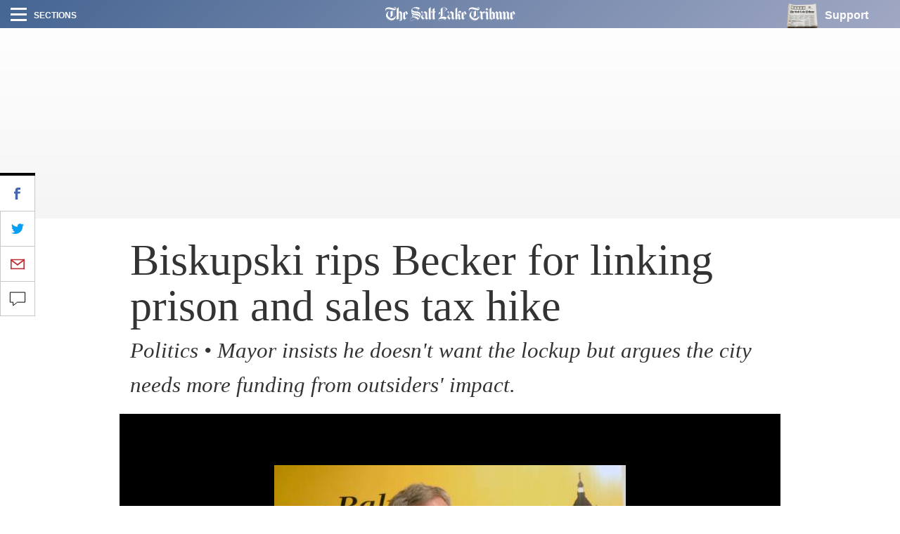

--- FILE ---
content_type: text/html; charset=UTF-8
request_url: https://archive.sltrib.com/article.php?id=2298906&itype=CMSID
body_size: 28574
content:
		


<!DOCTYPE html> <html itemscope itemtype="http://schema.org/ItemList" class="story"><head lang="en" prefix="og: http://ogp.me/ns# fb: http://ogp.me/ns/fb# article: http://ogp.me/ns/article#"> <link rel="apple-touch-icon" sizes="180x180" href="https://archive.sltrib.com/pb/resources/favicons/apple-touch-icon.png"> <link rel="icon" type="image/png" sizes="32x32" href="https://archive.sltrib.com/pb/resources/favicons/favicon-32x32.png"> <link rel="icon" type="image/png" sizes="16x16" href="https://archive.sltrib.com/pb/resources/favicons/favicon-16x16.png"> <link rel="manifest" href="https://archive.sltrib.com/pb/resources/favicons/manifest.json"> <link rel="mask-icon" href="https://archive.sltrib.com/pb/resources/favicons/safari-pinned-tab.svg" color="#5bbad5"> <link rel="shortcut icon" href="https://archive.sltrib.com/pb/resources/favicons/favicon.ico"> <meta name="apple-mobile-web-app-title" content="SLTrib"> <meta name="application-name" content="SLTrib"> <meta name="msapplication-config" content="https://archive.sltrib.com/pb/resources/favicons/browserconfig.xml"> <meta name="theme-color" content="#ffffff"> <meta http-equiv="X-UA-Compatible" content="IE=edge,chrome=1"> <meta charset="UTF-8"/> <meta id="viewport" name="viewport" content="width=device-width, initial-scale=1.0, user-scalable=yes, minimum-scale=0.5, maximum-scale=2.0"/> <meta name="robots" content="max-image-preview:large">
<meta name="referrer" content="unsafe-url">
<meta property="keywords" content=" lake,salt,prison,tax,becker,mayor,sales,biskupski,residents,hike ">

 <meta itemprop="description" name="description" value=""/> <meta name="news_keywords" content=""/> <meta name="twitter:site" content="@sltrib"> <meta name="twitter:card" content="summary_large_image"> <meta name="twitter:creator" content=""> 

<meta property="og:description" content="  Salt Lake City mayoral candidate Jackie Biskupski lashed out at Mayor Ralph Becker on Monday, a"/> 
<meta name="twitter:description" content="  Salt Lake City mayoral candidate Jackie Biskupski lashed out at Mayor Ralph Becker on Monday, a"/> 
<meta property="og:site_name" content="The Salt Lake Tribune"/> <meta property="og:type" content="article"/> <meta property="og:locale" content="en_US"/> 

<meta NAME="author" content="">


<META NAME="robots" content="index,follow">
<META NAME="GOOGLEBOT" content="index,follow">

<script src="https://cmp.osano.com/16BZCGRyQAUigbPI/5f685397-dc48-4433-b330-972e2c87c28d/osano.js"></script>

 <meta name="distribution" content="global"/> <meta name="rating" content="general"/> <meta name="language" content="en_US"/> <meta property="article:publisher" content="https://www.facebook.com/saltlaketribune"/> <meta property="article:author" content="https://www.facebook.com/saltlaketribune"/> 
 
 									<meta itemprop="image" property="og:image" content="https://archive.sltrib.com/images/2015/0316/biskupski_031715~2.jpg">
				<meta property="twitter:image" content="https://archive.sltrib.com/images/2015/0316/biskupski_031715~2.jpg">
									<meta itemprop="image" property="og:image" content="https://archive.sltrib.com/images/2015/0316/biskupski_031715~0.jpg">
				<meta property="twitter:image" content="https://archive.sltrib.com/images/2015/0316/biskupski_031715~0.jpg">
					

 <meta property="fb:app_id" content="913431655408104"/> 
 
 <meta property="og:title" content=" Biskupski rips Becker for linking prison and sales tax hike "/> 
 <meta name="twitter:title" content=" Biskupski rips Becker for linking prison and sales tax hike "/> 
 
 <meta property="og:url" content="https://archive.sltrib.com/article.php?id=2298906&itype=CMSID"/> 
 <link rel="canonical" href="https://archive.sltrib.com/article.php?id=2298906&itype=CMSID"/>
 <meta name="canonicalUrl" content="https://archive.sltrib.com/article.php?id=2298906&itype=CMSID"/>
 <meta name="twt-article-url" content="https://archive.sltrib.com/article.php?id=2298906&itype=CMSID"/>
 

 <title> Biskupski rips Becker for linking prison and sales tax hike  - The Salt Lake Tribune</title> <meta property="article:tag" content=""> <meta property="article:section" content=""> 
<!-- Google tag (gtag.js) -->
<script async src="https://www.googletagmanager.com/gtag/js?id=G-DC2TJEE08T"></script>
<script>
  window.dataLayer = window.dataLayer || [];
  function gtag(){dataLayer.push(arguments);}
  gtag('js', new Date());
  gtag('config', 'G-DC2TJEE08T');
</script>
<script>
    window.dataLayer.push(
      { byline: 'By Christopher Smart  The Salt Lake Tribune' },
      { section: 'Politics' },
      { datePublished: '2015-03-16 14:57:37' },
      { headline: ' Biskupski rips Becker for linking prison and sales tax hike ' }
    );
</script>	
<!-- Global site tag (gtag.js) - Google Analytics -->
<script async src="https://www.googletagmanager.com/gtag/js?id=UA-26935592-1"></script>
<script>
  window.dataLayer = window.dataLayer || [];
  function gtag(){dataLayer.push(arguments);}
  gtag('js', new Date());

  gtag('config', 'UA-26935592-1' , {
  'custom_map': {'dimension2': 'By Christopher Smart  The Salt Lake Tribune',
		 'dimension3': 'Politics',
		 'dimension4': '2015-03-16 14:57:37',
		 'dimension5': '2298906'
  }
});
</script>


<!-- ad script -->
<!-- PLACE THIS SECTION INSIDE OF YOUR HEAD TAGS -->
<!-- Below is a link to a CSS file that accounts for Cumulative Layout Shift, a new Core Web Vitals subset that Google uses to help rank your site in search -->
<!-- The file is intended to eliminate the layout shifts that are seen when ads load into the page. If you don't want to use this, simply remove this file -->
<!-- To find out more about CLS, visit https://web.dev/vitals/ -->
<link rel="stylesheet" href="https://a.pub.network/core/pubfig/cls.css">
<script data-cfasync="false" type="text/javascript">
  var freestar = freestar || {};
  freestar.queue = freestar.queue || [];
  freestar.config = freestar.config || {};
  freestar.config.enabled_slots = [];
  freestar.config.targeting = [{
        "sltrib_adhesion": {
            "SLT-POS-NEW": "sltrib_adhesion",
            "div": "sltrib_adhesion"
        }
    },
    {
        "sltrib_dynamic_incontent1": {
            "SLT-POS-NEW": "sltrib_dynamic_incontent1",
            "div": "sltrib_dynamic_incontent1"
        }
    },
    {
        "sltrib_dynamic_incontent2": {
            "SLT-POS-NEW": "sltrib_dynamic_incontent2",
            "div": "sltrib_dynamic_incontent2"
        }
    },
    {
        "sltrib_dynamic_incontent3": {
            "SLT-POS-NEW": "sltrib_dynamic_incontent3",
            "div": "sltrib_dynamic_incontent3"
        }
    },
    {
        "sltrib_dynamic_incontent4": {
            "SLT-POS-NEW": "sltrib_dynamic_incontent4",
            "div": "sltrib_dynamic_incontent4"
        }
    }
];
  freestar.config.channel = "/News_Section"
  freestar.initCallback = function () { (freestar.config.enabled_slots.length === 0) ? freestar.initCallbackCalled = false : freestar.newAdSlots(freestar.config.enabled_slots) }
</script>
<script src="https://a.pub.network/sltrib-com/pubfig.min.js" async></script>


<!-- Mixpanel -->
<script type="text/javascript">
  (function (f, b) { if (!b.__SV) { var e, g, i, h; window.mixpanel = b; b._i = []; b.init = function (e, f, c) { function g(a, d) { var b = d.split("."); 2 == b.length && ((a = a[b[0]]), (d = b[1])); a[d] = function () { a.push([d].concat(Array.prototype.slice.call(arguments, 0))); }; } var a = b; "undefined" !== typeof c ? (a = b[c] = []) : (c = "mixpanel"); a.people = a.people || []; a.toString = function (a) { var d = "mixpanel"; "mixpanel" !== c && (d += "." + c); a || (d += " (stub)"); return d; }; a.people.toString = function () { return a.toString(1) + ".people (stub)"; }; i = "disable time_event track track_pageview track_links track_forms track_with_groups add_group set_group remove_group register register_once alias unregister identify name_tag set_config reset opt_in_tracking opt_out_tracking has_opted_in_tracking has_opted_out_tracking clear_opt_in_out_tracking start_batch_senders people.set people.set_once people.unset people.increment people.append people.union people.track_charge people.clear_charges people.delete_user people.remove".split( " "); for (h = 0; h < i.length; h++) g(a, i[h]); var j = "set set_once union unset remove delete".split(" "); a.get_group = function () { function b(c) { d[c] = function () { call2_args = arguments; call2 = [c].concat(Array.prototype.slice.call(call2_args, 0)); a.push([e, call2]); }; } for ( var d = {}, e = ["get_group"].concat( Array.prototype.slice.call(arguments, 0)), c = 0; c < j.length; c++) b(j[c]); return d; }; b._i.push([e, f, c]); }; b.__SV = 1.2; e = f.createElement("script"); e.type = "text/javascript"; e.async = !0; e.src = "undefined" !== typeof MIXPANEL_CUSTOM_LIB_URL ? MIXPANEL_CUSTOM_LIB_URL : "file:" === f.location.protocol && "//cdn.mxpnl.com/libs/mixpanel-2-latest.min.js".match(/^\/\//) ? "https://cdn.mxpnl.com/libs/mixpanel-2-latest.min.js" : "//cdn.mxpnl.com/libs/mixpanel-2-latest.min.js"; g = f.getElementsByTagName("script")[0]; g.parentNode.insertBefore(e, g); } })(document, window.mixpanel || []);
</script>
<script>
mixpanel.init('ffb3f31872e61aab2ad213008c54d927', {
    autocapture: true,    // enable autocapture
    api_host: 'https://mixpanel-tracking-proxy-x4jwavb3wq-uc.a.run.app/'
});
</script>
<!-- Mixpanel -->

  <link href="/css/pb/87caaf004f.css" rel="stylesheet"/> <!-- link href="http://www.sltrib.com/pb/gr/c/default/rxeKYK1EdmhLxq/css/87caaf004f.css?_=d58a2" rel="stylesheet"/ --> <link href="https://archive.sltrib.com/pb/resources/assets/fontawesome/latest/css/font-awesome.min.css" rel="stylesheet"/> <link href="https://archive.sltrib.com/css/pb/style.css" rel="stylesheet"/> <script src="https://archive.sltrib.com/js/jquery-2.2.4.min.js"></script> <script src="https://archive.sltrib.com/js/jquery.waypoints.min.js"></script> <script src="https://archive.sltrib.com/js/sticky.min.js"></script> <script src="https://archive.sltrib.com/js/infinite.min.js"></script> <script src="https://archive.sltrib.com/js/inview.min.js"></script>  <script>var isMobile={Android:function(){return navigator.userAgent.match(/Android/i)?!0:!1},AndroidOld:function(){return navigator.userAgent.match(/Android 2.3.3/i)?!0:!1},AndroidTablet:function(){return navigator.userAgent.match(/Android/i)&&!navigator.userAgent.match(/Mobile/i)?!0:!1},Kindle:function(){return navigator.userAgent.match(/Kindle/i)?!0:!1},KindleFire:function(){return navigator.userAgent.match(/KFOT/i)?!0:!1},Silk:function(){return navigator.userAgent.match(/Silk/i)?!0:!1},BlackBerry:function(){return navigator.userAgent.match(/BlackBerry/i)?
!0:!1},iOS:function(){return navigator.userAgent.match(/iPhone|iPad|iPod/i)?!0:!1},iPhone:function(){return navigator.userAgent.match(/iPhone|iPod/i)?!0:!1},iPad:function(){return navigator.userAgent.match(/iPad/i)?!0:!1},Windows:function(){return navigator.userAgent.match(/IEMobile/i)?!0:!1},FirefoxOS:function(){return navigator.userAgent.match(/Mozilla/i)&&navigator.userAgent.match(/Mobile/i)?!0:!1},Retina:function(){return window.retina||1<window.devicePixelRatio?!0:!1},any:function(){return isMobile.Android()||
isMobile.Kindle()||isMobile.KindleFire()||isMobile.Silk()||isMobile.BlackBerry()||isMobile.iOS()||isMobile.Windows()||isMobile.FirefoxOS()},all:function(){return navigator.userAgent},tablet:function(){return isMobile.AndroidTablet()||isMobile.iPad()||isMobile.Kindle()||isMobile.KindleFire()||isMobile.Silk()}},mobile_browser=isMobile.any()?1:0,iphone_browser=isMobile.iPhone()?1:0,ipad_browser=isMobile.iPad()?1:0,android_browser=isMobile.Android()?1:0,android233_browser=isMobile.AndroidOld()?1:0,kindle_browser=
isMobile.Kindle()?1:0,retina_browser=isMobile.Retina()?1:0,mobile_tablet=isMobile.tablet()?1:0;</script> <script>var _sf_async_config=_sf_async_config||{};_sf_async_config.uid=65212;_sf_async_config.domain="sltrib.com";_sf_async_config.flickerControl=!1;_sf_async_config.useCanonical=!0;var _sf_startpt=(new Date).getTime();</script> <script async src="//static.chartbeat.com/js/chartbeat_mab.js"></script> <script src="https://archive.sltrib.com/js/230c792bb8.js"></script><script src="https://archive.sltrib.com/js/e4fa5270b8.js"></script></head> <body class="news"> <div id="fb-root"></div> <div id="pb-root" class=""><section id="top" class="col-xs-12 layout article-top"><div class="wrapper clearfix full pb-feature pb-layout-item pb-f-sltrib-header-nav" id="f0WoAVcEdmhLxq"> <div class="dropdown-navigation"> <div class="dropdown-inner"> <div class="d-flex align-items-center section-head-wrap justify-content-between justify-content-desktop-start"> <img src="https://archive.sltrib.com/pb/resources/assets/img/vectors/close-icon.svg" alt="Close" class="close-btn"> <span class="menu-head helv-bold text-uppercase hidden-xs">Sections</span> <div class="mobile-search visible-xs hidden-sm hidden-md hidden-lg"> <svg class="search-vector" width="20px" height="20px" viewBox="0 0 17 17" version="1.1" xmlns="http://www.w3.org/2000/svg"> <g transform="translate(1.000000, 1.000000)" stroke-width="2" stroke="#000000" fill="none"> <circle cx="6" cy="6" r="6"></circle> <path d="M10.5,10.5 L14,14" stroke-linecap="square"></path> </g> </svg> </div> </div> <form action="https://www.sltrib.com/search/" method="GET" onsubmit="javascript:this.action+=this.q.value.replace(/ /g,'+')" id="menu-search"> <div class="search-input-wrap"> <input type="text-field" class="menu-search-input trib-semi" id="q" name="q" title="Search" placeholder="Search"> </div> </form> <ul class="side-menu-list"> <li class="top-nav-list-item first"> <a class="d-flex align-items-center" href="http://www.sltrib.com/news"> <div class="item-icon d-flex align-items-center justify-content-center news-gradient"> <span class="font-section-head">N</span> </div> <span class="helv-bold text-uppercase">News</span> </a> </li> <li class="top-nav-list-item "> <a class="d-flex align-items-center" href="http://www.sltrib.com/sports"> <div class="item-icon d-flex align-items-center justify-content-center sports-gradient"> <span class="font-section-head">S</span> </div> <span class="helv-bold text-uppercase">Sports</span> </a> </li> <li class="top-nav-list-item "> <a class="d-flex align-items-center" href="http://www.sltrib.com/opinion"> <div class="item-icon d-flex align-items-center justify-content-center opinion-gradient"> <span class="font-section-head">O</span> </div> <span class="helv-bold text-uppercase">Opinion</span> </a> </li> <li class="top-nav-list-item "> <a class="d-flex align-items-center" href="http://www.sltrib.com/religion"> <div class="item-icon d-flex align-items-center justify-content-center religion-gradient"> <span class="font-section-head">R</span> </div> <span class="helv-bold text-uppercase">Religion</span> </a> </li> <li class="top-nav-list-item "> <a class="d-flex align-items-center" href="http://www.sltrib.com/artsliving"> <div class="item-icon d-flex align-items-center justify-content-center artsliving-gradient"> <span class="font-section-head">A</span> </div> <span class="helv-bold text-uppercase">Arts & Living</span> </a> </li> <li class="top-nav-list-item "> <a class="d-flex align-items-center" href="http://www.sltrib.com/must-reads"> <div class="item-icon d-flex align-items-center justify-content-center mustreads-gradient"> <span class="font-section-head">M</span> </div> <span class="helv-bold text-uppercase">Must Reads</span> </a> </li> <li class="top-nav-list-item video-item"> <a href="http://www.sltrib.com/tag/video" class="d-flex align-items-center"> <svg class="item-icon video-icon" viewBox="0 0 50 50" version="1.1" xmlns="http://www.w3.org/2000/svg"> <defs> <linearGradient x1="16.0205078%" y1="16.1083984%" x2="84.2422921%" y2="83.5777189%" id="play-icon-grad"> <stop stop-color="#DE3A49" offset="0%"></stop> <stop stop-color="#E16D77" offset="100%"></stop> </linearGradient> </defs> <circle class="grad-circle" fill="url(#play-icon-grad)" cx="25" cy="25" r="25"></circle> <polygon fill="#FFFFFF" transform="translate(17.000000, 12.000000)" points="1.85174014 25 20.3122111 13.7310937 1.85174014 2.4621875"></polygon> </svg> <span class="helv-bold text-uppercase">Video</span> </a> </li> <li class="top-nav-list-item photog-item"> <a href="http://www.sltrib.com/tag/photo" class="d-flex align-items-center"> <svg class="item-icon photog-icon" viewBox="0 0 50 50" version="1.1" xmlns="http://www.w3.org/2000/svg"> <defs> <linearGradient x1="16.0205078%" y1="16.1083984%" x2="83.5753734%" y2="82.9181561%" id="photogGrad"> <stop stop-color="#424051" offset="0%"></stop> <stop stop-color="#767676" offset="100%"></stop> </linearGradient> </defs> <circle fill="#424051" cx="25" cy="25" r="25"></circle> <circle class="photo-icon-gradient" fill="url(#photogGrad)" cx="25" cy="25" r="25"></circle> <circle fill="#FFFFFF" cx="24.75" cy="24.75" r="8.75"></circle> <circle fill="#FFFFFF" cx="34.125" cy="12.125" r="3.125"></circle> </svg> <span class="helv-bold text-uppercase">Photography</span> </a> </li> <li class="top-nav-list-item"> <a href="http://www.sltrib.com/podcasts" class="d-flex align-items-center"> <div class="item-icon d-flex align-items-center justify-content-center podcast-gradient"> <span class="font-section-head">P</span> </div> <span class="helv-bold text-uppercase">Podcasts</span> </a> </li> <li class="top-nav-list-item"> <a href="http://www.sltrib.com/tag/sponsored" class="d-flex align-items-center"> <div class="item-icon d-flex align-items-center justify-content-center sponsored-gradient"> <span class="font-section-head">S</span> </div> <span class="helv-bold text-uppercase">Sponsored</span> </a> </li> </ul> <div class="side-menu-list legal-list"> <a href="http://legalnotices.sltrib.com/" class="d-block helv-bold lower-links text-uppercase">Legal Notices</a> <a href="http://www.legacy.com/obituaries/saltlaketribune/" class="d-block helv-bold lower-links text-uppercase">Obituaries</a> <a href="http://jobs.sltrib.com/" class="d-block helv-bold lower-links text-uppercase">Jobs</a> <a href="http://realestate.sltrib.com/" class="d-block helv-bold lower-links text-uppercase">Homes</a> </div> </div> </div> <div class="page-gradient amp-feature-wrapper top-nav-wrap -gradient"> <div class="main-nav justify-content-between d-flex align-items-center flex-wrap"> <div class="left-nav"> <div class="burger-wrap d-flex align-items-center"> <div class="burger d-flex flex-column justify-content-between"> <div class="burger-line"></div> </div> <span class="helv-bold text-uppercase small hidden-xs">Sections</span> </div> </div> <div class="center-nav overflow-hidden d-flex justify-content-center"> <a href="/" class="logo-link"> <svg class="slt-logo-vector logo" viewBox="0 0 891 95" version="1.1" xmlns="http://www.w3.org/2000/svg"> <path d="M463.1663,86.1883 C460.7133,84.6783 453.2103,78.0543 453.2103,78.0543 L453.3673,45.4373 C445.7473,41.9993 442.4983,36.8533 442.4983,36.8533 L444.0603,35.7103 C448.1263,41.1503 455.3063,44.6303 455.3063,44.6303 L455.3063,76.9323 C455.4213,77.3933 464.3513,84.3123 464.3513,84.1953 C464.3513,84.0793 463.1663,86.1883 463.1663,86.1883 L463.1663,86.1883 Z M452.1203,71.5663 C450.9773,71.7963 444.9083,76.1463 444.9083,76.2613 C436.4303,67.8973 434.9833,63.0353 434.5323,60.5193 C434.0303,57.7843 434.7633,53.8953 438.8403,54.0313 C441.4923,54.1153 445.0453,58.4343 445.0453,58.5493 C445.0453,58.6643 446.1463,57.7943 446.1463,57.7943 C431.0853,40.5843 430.6123,40.2703 430.0363,37.5553 C436.8603,40.9303 441.6073,37.5553 441.6073,37.5553 C445.4753,42.9113 452.2353,46.0353 452.3503,46.0353 C452.4663,46.0353 452.1203,71.5663 452.1203,71.5663 L452.1203,71.5663 Z M437.1323,85.6523 C428.6323,76.1773 428.2963,74.4063 428.2963,74.4063 C434.3333,80.5273 439.3123,83.2413 439.3123,83.2413 L437.1323,85.6523 Z M466.7823,37.3253 C466.7823,37.3253 455.5573,32.2843 451.5533,27.3573 C451.5533,27.3573 443.5363,35.1453 440.7803,36.6443 C438.0333,38.1323 435.2563,37.8913 432.4053,37.2823 C432.4053,37.2823 434.7003,36.5073 435.2563,34.5473 C435.7803,32.7023 435.0983,31.3513 434.0083,30.2093 C432.5003,28.8973 429.5223,28.2903 427.3533,30.1043 C425.3933,31.7393 425.4873,34.0443 426.7873,36.2973 C428.7473,39.6723 437.0063,50.2693 439.2913,52.3343 C439.2913,52.3343 429.7853,53.0153 427.1533,59.4403 C424.5123,65.8443 423.8313,71.1153 429.4383,78.2213 C435.0573,85.3273 437.2263,87.4973 437.2263,87.4973 C437.2263,87.4973 447.5403,74.4373 452.2353,73.0653 L452.2353,78.6823 C452.2353,78.6823 462.0873,87.2663 463.5753,87.2663 C463.6913,87.2663 468.0513,79.2493 473.1973,76.5023 L466.7823,71.3463 L466.7823,37.3253 Z"></path> <path d="M416.7574,20.7121 L413.5404,23.6681 C413.5404,23.6681 416.8624,14.9271 412.1354,7.4761 C412.1354,7.4761 415.5524,9.5611 416.8624,14.3081 C417.7734,17.6311 416.7574,20.7121 416.7574,20.7121 M411.5274,82.8221 L409.8924,85.6211 C410.0074,85.6211 396.1414,77.2151 382.6004,77.4771 C382.6004,77.4771 394.7054,73.9341 411.5274,82.8221 M380.3574,21.8651 L380.3574,58.9481 L380.3574,61.3581 C380.3574,65.8541 375.3154,67.2481 375.3154,67.2481 C377.3174,66.3581 377.2654,62.3641 377.2654,62.3641 L377.2654,27.0331 C377.2654,17.6101 380.4084,13.6061 382.7574,11.3531 C382.8414,11.2691 380.3574,16.5201 380.3574,21.8651 M376.1844,45.6781 C376.1844,45.6781 370.5884,45.3531 365.2434,49.9551 C365.2434,49.9551 366.7524,43.9601 376.1844,41.5071 C376.1844,41.5071 376.0174,45.6781 376.1844,45.6781 M397.2524,2.4031 C389.2764,4.5191 376.1654,8.6801 376.1754,25.5441 L376.1754,34.7041 C376.1754,34.7041 362.9994,32.9851 364.3734,52.3441 C364.3734,52.3441 368.9854,46.9681 376.1754,46.9681 C376.2904,46.9681 376.2064,61.7771 376.1844,62.6581 C376.1844,62.6581 376.0484,66.2101 372.6224,69.1871 C372.6224,69.1871 392.4414,66.0951 392.5564,55.5521 L392.7874,7.9051 C392.7874,7.9051 394.5474,3.3981 399.2434,3.5131 L399.2434,65.4041 C399.2434,65.4041 368.7334,65.2351 364.2584,82.7081 C361.3974,93.8901 379.5284,92.5801 393.1534,86.8691 L392.0434,86.5751 C380.1784,91.0501 364.8354,93.1681 365.9564,84.3321 C366.7524,78.0541 388.8884,74.9101 410.5424,87.9691 C410.6574,87.9691 419.4714,69.9841 423.2544,69.3031 C423.2544,69.3031 421.9764,68.2331 421.9764,68.1181 C421.9764,68.0031 419.9224,69.1351 418.9994,70.2771 C418.9994,70.2771 408.1934,65.5501 400.9204,65.5191 C400.9204,65.5191 400.8044,3.4191 400.9204,3.4191 C401.0364,3.4191 413.2984,2.6641 413.2984,16.2481 C413.2984,25.4701 408.7914,27.9551 406.6324,29.9251 L407.7964,31.1521 C407.7964,31.1521 422.7934,16.4891 424.7434,15.0001 C426.6934,13.5131 409.7774,-0.9309 397.2524,2.4031"></path> <path d="M502.2925,38.8235 C502.3975,38.7705 507.7005,32.7135 513.5705,38.6345 L511.8515,41.4545 L511.5055,42.1775 C511.5465,41.0245 510.2165,34.7145 502.2925,38.8235 L502.2925,38.8235 Z M501.8625,60.4255 C501.8625,60.5405 501.9775,73.0655 501.9775,77.6555 C501.9775,80.3915 508.2135,85.5575 508.2135,85.5575 L506.7145,87.2035 C500.7625,81.5965 499.9125,79.6885 499.9125,77.2265 C499.9125,76.9645 499.8085,67.1545 499.8085,62.9185 C499.8085,57.8675 496.9265,57.9935 496.1615,58.1185 C496.0345,58.1405 495.9615,58.1615 495.9825,58.1615 C500.5095,55.7505 501.8525,59.5555 501.8625,60.4255 L501.8625,60.4255 Z M485.8065,86.1025 C482.1785,82.4445 475.7555,76.6075 475.7555,76.6075 C477.1275,75.5485 479.3485,72.7295 479.2335,72.7295 C479.1185,72.7295 479.2335,13.0195 479.2335,13.0195 C479.2335,13.0195 481.4135,11.8345 481.4135,11.9505 L481.4135,72.4985 C481.4135,74.0285 478.8675,76.4605 478.7525,76.4605 C478.6365,76.4605 487.1265,84.1005 487.1265,84.1005 L485.8065,86.1025 Z M509.1885,47.6905 L521.3365,29.3075 C521.3365,29.3075 518.4635,28.6465 518.4635,28.5215 C500.2585,19.7065 498.6665,40.5015 498.3725,46.0235 C497.9425,54.0215 493.0375,58.2865 493.0375,58.2865 L493.0375,0.9035 C487.2005,9.0165 478.0285,12.4225 478.1435,12.3075 C478.2585,12.1815 478.1435,72.1425 478.1435,72.1425 C477.0015,74.4905 474.0245,76.6075 474.0245,76.6075 C474.8215,76.9535 486.1625,87.7705 486.0465,87.7705 C487.4205,84.7205 496.8215,74.0185 496.8215,73.9035 C495.3325,74.4905 493.0475,73.5475 493.0475,73.5475 L493.0475,62.1435 C493.0475,62.0285 492.7965,60.6235 495.4275,59.6705 C498.8435,58.4225 498.7695,63.6735 498.7695,64.0305 L498.7695,78.4835 C498.7695,81.5435 506.8935,88.7125 506.8935,88.7125 C508.1615,86.4805 519.3865,75.0775 519.3865,75.0775 L517.8985,75.6635 C514.8065,76.7225 511.8925,74.8985 511.3475,72.1215 C511.1375,71.0625 511.2535,59.3235 511.2535,59.3235 C511.2535,56.5055 511.1805,53.7705 510.5615,52.2715 C506.7465,42.9215 500.1855,47.8785 500.1855,47.8785 C500.3855,46.7475 500.5735,45.0285 500.7095,43.3825 C501.0025,39.9355 504.3155,38.8335 504.3155,38.8335 C507.6165,37.6185 510.0995,39.0535 510.3525,41.6755 C510.5725,43.9705 508.1205,46.8935 508.1205,46.8935 L509.1885,47.6905 Z"></path> <path d="M536.1663,58.287 L536.1663,36.361 L544.2573,52.239 L536.1663,58.287 Z M532.2263,86.324 L522.2903,78.473 L522.2903,40.176 L524.1233,39.557 L524.1233,77.101 L533.8183,84.719 L532.2263,86.324 Z M539.0383,33.437 L547.2663,50.038 L545.1903,51.453 L536.6273,34.673 C536.6273,34.537 539.0383,33.573 539.0383,33.437 L539.0383,33.437 Z M556.7203,45.143 L546.7933,27.232 C543.4713,30.051 537.6553,33.657 521.3883,39.506 L521.5033,78.798 L532.2673,87.498 L550.3683,69.628 L549.6873,68.947 L541.7833,76.273 L536.2713,71.692 L536.2713,59.546 C536.2713,59.546 552.2553,47.67 556.7203,45.143 L556.7203,45.143 Z"></path> <path d="M103.1337,87.729 C103.1337,87.729 102.8747,91.502 96.2777,93.067 C96.2777,93.067 101.1857,90.454 101.1857,86.15 L101.1857,84.943 C101.1857,83.233 101.0707,46.145 101.0707,46.145 C101.0707,46.145 101.0387,44.019 99.3917,42.272 C96.6367,39.348 93.7427,39.513 91.0557,39.758 L93.2817,38.169 C93.2817,38.169 96.2557,38.139 97.1047,38.39 C97.9407,38.638 100.5927,38.84 102.2727,42.865 C103.2617,45.238 103.0187,45.229 103.1337,47.177 C103.2477,49.124 103.1337,87.729 103.1337,87.729 L103.1337,87.729 Z M83.6367,86.164 C81.2307,83.529 73.4877,76.345 73.8297,76.232 C74.8327,75.897 77.7027,73.658 77.7027,73.658 L77.7027,13.747 L79.7647,12.372 L79.8797,74.117 C79.9837,75.035 77.2677,76.601 77.2677,76.601 L85.2397,84.56 L83.6367,86.164 Z M101.3267,25.068 C101.3267,25.068 95.7127,35.463 91.0167,38.327 L91.0167,1.012 C91.0167,1.012 83.3417,9.031 76.5827,13.27 L76.5827,73.297 C76.5827,73.297 73.6037,75.587 71.9997,76.045 C71.9997,76.045 79.5597,83.377 83.5697,87.386 C83.5697,87.501 91.8177,77.878 94.1087,76.275 C94.1087,76.275 92.5047,75.472 91.0167,73.411 L91.0167,40.418 C91.0167,40.418 94.1087,39.731 96.5147,40.992 C98.9217,42.251 100.0647,43.97 100.1797,46.49 C100.2947,49.01 100.1797,86.241 100.1797,86.241 C100.1797,86.241 99.7227,90.595 93.7667,93.571 C93.7667,93.571 102.9297,95.635 108.5427,91.168 C114.1567,86.698 114.6137,85.667 114.6137,82.688 L114.6137,36.638 C114.6137,36.638 106.2527,32.171 101.3267,25.068 L101.3267,25.068 Z"></path> <path d="M134.645,58.2861 L134.645,36.3601 L142.743,52.2421 L134.645,58.2861 Z M130.707,86.3291 L120.771,78.4731 L120.771,40.1781 L122.604,39.5531 L122.604,77.0981 L132.298,84.7241 L130.707,86.3291 Z M137.524,33.4381 L145.754,50.0361 L143.671,51.4491 L135.115,34.6741 C135.115,34.5381 137.524,33.5751 137.524,33.4381 L137.524,33.4381 Z M155.201,45.1431 L145.276,27.2331 C141.954,30.0471 136.135,33.6601 119.866,39.5021 L119.981,78.7941 L130.75,87.5001 L148.85,69.6301 L148.175,68.9451 L140.271,76.2751 L134.76,71.6911 L134.76,59.5501 C134.76,59.5501 150.734,47.6651 155.201,45.1431 L155.201,45.1431 Z"></path> <path d="M627.3713,21.4465 C618.3903,20.6915 611.1163,18.8465 607.4683,17.8515 C603.9153,16.8765 599.3873,14.9805 592.5323,13.5755 C592.5323,13.5755 587.1033,12.1705 582.2413,13.4915 C582.2413,13.4915 585.1963,11.9815 587.3143,11.4885 C589.5253,10.9765 594.0213,11.7415 597.3333,12.4645 C600.8023,13.2075 607.4363,15.2205 610.2033,16.0805 C615.0353,17.5795 622.7383,18.8895 626.0923,19.4765 C630.3373,20.2205 635.1703,20.1775 635.1703,20.1775 C635.1703,20.1775 633.2513,21.9495 627.3713,21.4465 M592.4283,85.5065 C583.2473,80.2025 577.5043,70.7375 576.7903,59.5125 L576.7903,56.4835 C579.8083,78.5365 605.0163,94.5305 625.9033,86.6165 C616.3563,92.6855 601.5673,90.3695 592.4283,85.5065 M603.8623,68.1075 C603.8623,68.1075 605.6973,66.1475 605.6973,65.4655 L605.6973,34.5375 L605.6973,32.3575 L608.0973,31.4875 L608.0973,64.7005 C608.0973,64.7005 608.4633,65.5925 605.3303,67.5195 C602.2063,69.4385 603.8623,68.1075 603.8623,68.1075 M640.8603,64.7115 C638.5863,67.2065 635.7463,69.7955 632.0253,71.9755 L632.0253,22.3475 C632.0253,22.3475 638.4913,21.1435 642.8623,16.2055 C645.0113,13.7745 646.7083,9.4665 645.0323,5.3795 C643.3453,1.2805 636.1023,-3.2255 629.6033,3.2715 L628.0733,5.0325 C628.0733,5.0325 633.5863,3.5035 637.7063,3.8285 C640.4203,4.0485 644.0573,5.4005 644.3083,7.2555 C644.3083,7.2555 645.4723,10.6095 637.5703,10.4305 C633.2303,10.3255 613.5783,5.2435 605.5283,3.1675 C594.8073,0.4115 586.0353,2.7485 581.0033,5.3795 C576.4663,7.7385 571.4253,10.6095 571.4253,20.0945 C571.4253,27.9555 581.2453,29.6845 581.7273,29.9255 C581.7273,29.9255 576.8113,27.4825 575.2183,24.8315 C573.6253,22.1905 574.8103,19.5275 575.6683,18.4175 C577.5663,15.9645 579.6103,15.0635 581.4123,14.5505 C583.2783,14.0155 588.1623,12.6215 600.4983,16.6885 C615.3183,21.5715 626.7113,22.6415 630.5163,22.6305 L630.5363,72.7505 C630.5363,72.7505 624.6463,77.1215 617.6563,77.1215 C611.1473,77.1215 607.4783,76.6185 603.1503,74.7005 C598.8113,72.7715 597.1763,70.8645 597.1763,70.8645 C597.1763,70.8645 600.7403,70.8425 605.0683,69.3965 C609.4073,67.9605 621.4403,62.1755 621.6803,56.1595 C621.9213,50.1435 621.6803,24.1505 621.6803,24.1505 C621.6803,24.1505 612.5303,29.2035 597.3653,34.4955 L597.3653,35.3335 L604.8273,32.6935 L604.8473,65.2465 C604.8473,65.2465 602.1753,69.8585 596.6413,69.8585 C596.6413,69.8585 595.2053,68.8305 593.1933,65.7495 C590.9403,62.2705 585.8153,55.9185 587.9833,43.4045 C590.1433,30.8895 597.6063,28.4795 597.6063,28.4795 C597.6063,28.4795 586.0563,28.7205 579.3163,43.4045 C572.5773,58.0875 576.9263,68.4215 579.3163,72.7715 C581.9683,77.5825 586.4533,86.1665 601.2213,89.8555 C619.9923,94.5615 629.1423,86.0095 632.2663,83.5995 C635.4003,81.1985 645.8283,69.5445 645.8283,57.7945 L645.7763,55.6565 C645.7763,55.6565 643.6063,61.7045 640.8603,64.7115"></path> <path d="M283.1087,86.1898 C280.6597,84.6768 273.1597,78.0518 273.1597,78.0518 L273.3087,45.4348 C265.6947,41.9958 262.4487,36.8508 262.4487,36.8508 L264.0027,35.7068 C268.0737,41.1498 275.2547,44.6328 275.2547,44.6328 L275.2547,76.9368 C275.3697,77.3958 284.2917,84.3058 284.2917,84.1928 C284.2917,84.0788 283.1087,86.1898 283.1087,86.1898 L283.1087,86.1898 Z M272.0697,71.5648 C270.9247,71.7938 264.8537,76.1478 264.8537,76.2618 C256.3767,67.8998 254.9337,63.0348 254.4757,60.5148 C253.9807,57.7888 254.7117,53.8988 258.7907,54.0288 C261.4347,54.1138 264.9897,58.4388 264.9897,58.5538 C264.9897,58.6678 266.0927,57.7978 266.0927,57.7978 C251.0277,40.5828 250.5597,40.2738 249.9867,37.5548 C256.8027,40.9348 261.5577,37.5598 261.5577,37.5598 C265.4217,42.9098 272.1847,46.0318 272.2987,46.0318 C272.4137,46.0318 272.0697,71.5648 272.0697,71.5648 L272.0697,71.5648 Z M257.0787,85.6478 C247.7027,75.4598 248.1117,74.5728 248.1117,74.5728 C254.1517,80.6998 259.2547,83.2418 259.2547,83.2418 L257.0787,85.6478 Z M286.7337,37.3248 C286.7337,37.3248 275.5077,32.2848 271.4977,27.3598 C271.4977,27.3598 263.4787,35.1488 260.7297,36.6388 C257.9797,38.1278 255.2027,37.8928 252.3557,37.2798 C252.3557,37.2798 254.6487,36.5088 255.2027,34.5528 C255.7247,32.7048 255.0487,31.3468 253.9577,30.2068 C252.4427,28.9028 249.4707,28.2898 247.2987,30.1078 C245.3447,31.7428 245.4397,34.0478 246.7387,36.2968 C248.6887,39.6718 256.9487,50.2698 259.2417,52.3328 C259.2417,52.3328 249.7327,53.0198 247.0987,59.4348 C244.4627,65.8488 243.7747,71.1188 249.3887,78.2218 C255.0017,85.3238 257.1777,87.4998 257.1777,87.4998 C257.1777,87.4998 267.4887,74.4418 272.1847,73.0668 L272.1847,78.6788 C272.1847,78.6788 282.0327,87.2718 283.5247,87.2718 C283.6397,87.2718 287.9937,79.2528 293.1487,76.5038 L286.7337,71.3488 L286.7337,37.3248 Z"></path> <path d="M210.7662,42.3836 C198.7372,40.8946 188.8992,37.3286 186.5152,35.8396 C186.4662,35.8086 184.9722,35.0686 183.4782,33.5086 C182.0962,32.0646 181.5822,30.9746 181.5822,30.9746 C181.5822,30.9746 183.4062,33.8636 195.3402,37.2076 C203.1762,39.4036 209.5412,40.2626 220.4232,41.4076 C231.3072,42.5536 232.7552,46.8696 232.7552,46.8696 C229.2032,44.2346 222.7932,43.8726 210.7662,42.3836 L210.7662,42.3836 Z M231.2772,62.7166 C225.4152,58.6126 224.5532,58.9106 210.6252,57.9816 C195.3992,56.9666 189.1322,51.0176 189.1322,51.0176 L188.7902,50.7886 C203.4652,55.0066 204.1732,54.7776 215.4952,55.8286 C226.7712,56.8756 231.2772,62.7166 231.2772,62.7166 L231.2772,62.7166 Z M233.9232,67.4536 C236.5842,71.0936 230.5632,76.4476 230.5632,76.4476 C221.2562,69.0286 216.3402,67.6956 216.3402,67.6956 C218.7812,63.8236 220.3712,59.7926 220.3712,59.7926 C228.3882,60.2506 232.2952,65.2256 233.9232,67.4536 L233.9232,67.4536 Z M221.5112,86.8876 C217.6282,83.6276 210.7772,78.8636 207.9722,76.7036 C196.4762,67.8506 188.4762,69.5616 187.0662,69.9636 C186.9922,69.9896 186.9162,70.0066 186.8422,70.0336 C186.8422,70.0336 186.9182,70.0056 187.0662,69.9636 C202.2172,64.6316 223.3452,84.9396 223.3452,84.8256 L221.5112,86.8876 Z M191.1332,87.8756 C166.5262,98.9816 167.2142,85.0616 174.2192,77.3076 C178.6272,72.4286 185.5032,70.7106 190.2012,70.3666 C194.8972,70.0226 200.3362,72.8856 202.0632,73.9716 C205.1402,75.9066 206.8302,77.3076 206.8302,77.3076 C206.8302,77.3076 201.6512,83.1276 191.1332,87.8756 L191.1332,87.8756 Z M210.5172,43.5176 C214.9422,44.0966 219.0902,44.5016 222.3772,44.8996 C222.2882,45.7786 222.1032,47.2956 222.0092,48.0536 C216.5452,46.5726 211.8872,46.3616 211.8872,46.3616 C210.8392,46.3056 209.8312,46.2336 208.8482,46.1516 C209.2082,45.6026 210.1842,44.1016 210.5172,43.5176 L210.5172,43.5176 Z M199.7862,7.9006 C208.5532,9.6606 224.2322,20.4516 224.2322,20.4516 C220.6062,25.2326 216.9302,30.7616 216.9302,30.7616 C216.9302,30.7616 215.4802,30.5816 204.0252,29.0926 C192.5702,27.6046 185.9672,25.0016 184.3652,18.5876 C182.7602,12.1726 188.2632,5.5876 199.7862,7.9006 L199.7862,7.9006 Z M227.3872,16.0086 L227.5662,16.1356 L224.9112,19.5216 C224.9112,19.5216 220.9712,16.3686 211.6222,11.2036 C204.8002,7.4356 199.4712,6.1676 195.3162,6.1786 C195.3162,6.1786 207.6442,2.1416 227.3872,16.0086 L227.3872,16.0086 Z M218.3052,30.8306 C224.9792,20.3146 232.2802,11.9496 236.4622,7.6166 C239.7122,4.2516 241.5372,2.7296 241.5372,2.7296 C241.5372,2.6146 240.8012,1.8376 240.8012,1.8376 C240.8012,1.8376 239.7032,2.6626 235.5782,6.9016 L234.8472,7.6326 L234.7762,7.5896 C233.9752,7.1306 229.1122,0.8966 213.0732,0.0956 C197.0362,-0.7074 185.5812,8.4576 185.9252,8.3426 C186.2692,8.2296 173.3372,18.1876 180.1962,31.3696 C184.0492,38.7706 197.4062,41.7246 209.2492,43.3486 C209.0692,43.6376 207.9252,45.4766 207.5682,46.0316 C181.5072,43.5046 179.0102,32.0416 179.0102,32.0416 L178.4362,30.5526 L178.3222,33.0726 C178.3222,52.9566 199.7312,57.2186 199.7312,57.2186 C198.9072,58.1576 196.5552,60.3286 193.9652,61.7866 C192.3222,62.7116 191.0752,62.9426 191.0752,62.9426 C191.0752,62.9426 192.9642,62.1636 192.5802,59.3356 C192.3952,57.9706 190.8162,55.5866 187.8342,55.7876 C182.8902,56.1226 182.4672,60.2816 183.9102,62.2336 C185.8752,64.8926 189.1852,64.3426 189.1852,64.3426 C195.9102,63.7376 200.8552,57.4816 200.8552,57.4816 C210.1552,59.8116 219.2582,59.6916 219.2582,59.6916 C219.2582,59.6916 218.3492,61.8306 217.5252,63.4766 C216.7012,65.1236 215.2712,67.2616 215.2712,67.2616 C215.2712,67.2616 212.3422,65.8916 207.1562,64.7266 C203.4662,63.8976 201.0942,63.8876 201.0942,63.8876 C186.9562,63.7526 178.2462,72.0256 173.7322,76.5236 C166.5062,83.7266 164.3912,100.9326 191.8012,88.6936 C200.4612,84.8266 207.7892,77.9806 207.7892,77.9806 C213.9002,81.9376 221.7392,88.8606 221.7392,88.8606 C224.9452,85.3086 237.3172,71.3336 237.2022,71.2186 C237.2022,71.2186 239.4202,68.3156 239.1502,64.1166 C238.5632,54.9696 230.3442,50.5166 223.0812,48.3576 C223.2262,47.7556 223.3982,45.6916 223.4502,45.0346 C223.9462,45.0986 224.4282,45.1636 224.8732,45.2296 C239.6512,47.4066 241.2552,62.9856 241.2552,62.9856 C250.2142,32.2706 218.3052,30.8306 218.3052,30.8306 L218.3052,30.8306 Z"></path> <path d="M305.51,85.9087 C305.51,85.9087 298.649,81.4787 297.191,79.9047 C296.737,79.4147 297.191,13.8077 297.191,13.8077 L297.191,12.3687 L299.139,11.4587 L299.139,78.6447 C299.139,78.6447 305.395,83.7327 306.655,84.3047 L305.51,85.9087 Z M313.317,75.1797 C312.365,74.5437 310.419,73.4107 310.419,73.4107 C310.419,73.4107 310.351,0.1617 310.19,0.3247 C299.021,11.4937 295.87,11.3217 295.87,11.4357 L295.87,80.5117 C296.214,81.5447 305.836,87.6147 305.836,87.6147 C307.555,84.5217 316.376,74.0987 316.376,74.0987 L315.379,73.2317 C315.379,73.2317 313.661,75.4087 313.317,75.1797 L313.317,75.1797 Z"></path> <path d="M331.5475,86.1273 C329.1425,84.4083 322.9235,78.6923 322.9235,78.5783 L322.9235,17.1973 L324.9865,16.0523 L324.9865,77.4333 C325.2145,78.3503 332.6925,84.4083 332.8075,84.4083 C332.9225,84.4083 331.5475,86.1273 331.5475,86.1273 L331.5475,86.1273 Z M336.5525,6.2813 C336.5525,6.2813 332.4285,11.0923 322.0035,16.4763 L322.0035,29.5363 L316.7345,29.5363 L312.2675,36.6393 L321.8885,36.6393 L321.8885,78.7943 C321.8885,78.7943 326.4725,84.2943 331.8565,87.3853 C331.8565,87.3853 340.4475,76.2743 342.0515,75.9303 L336.6675,71.8063 L336.6675,36.7523 L340.3335,36.7523 C340.3335,36.7523 346.2895,29.5363 346.4035,29.5363 L336.5525,29.5363 L336.5525,6.2813 Z"></path> <path d="M665.9,42.1148 L665.9,39.4948 C665.9,39.4948 673.1,42.4708 680.175,38.4888 C680.175,38.4888 677.795,42.0628 673.655,42.6498 C669.725,43.2048 665.9,42.1148 665.9,42.1148 M660.46,86.9098 C655.849,81.3548 649.476,75.9788 649.476,75.9788 C650.619,74.8248 651.803,73.2218 651.803,73.2218 L651.803,42.6288 C651.803,42.6288 648.92,39.0548 645.22,36.5698 C645.105,36.5698 646.897,35.2078 646.897,35.2078 C650.827,38.8138 654.434,42.0198 654.317,42.0198 C654.214,42.0198 654.317,73.1698 654.317,73.2848 C654.317,73.8608 652.651,75.6848 652.651,75.6848 C652.651,75.6848 662.001,85.2008 662.116,85.2008 C662.231,85.2008 660.386,86.8258 660.46,86.9098 M682.637,26.8968 C682.637,26.8968 678.057,35.1448 671.412,29.7678 C671.412,29.7678 668.09,36.8638 665.575,36.1828 C665.575,36.0678 655.084,27.3578 653.889,26.0998 C653.762,25.9748 648.04,33.2068 643.46,36.6438 C643.46,36.6438 649.644,41.1088 650.796,43.2778 L650.796,72.2688 C650.796,72.2688 649.99,73.9878 647.81,75.9268 C647.81,75.9268 657.892,84.8668 660.534,88.4188 C660.649,88.3038 668.886,78.7978 671.182,77.6448 C671.182,77.6448 667.294,73.5268 666.025,72.7188 C666.14,72.7188 666.025,43.1628 666.025,43.1628 C666.025,43.1628 685.269,48.8968 682.637,26.8968"></path> <path d="M841.6738,86.8985 C838.0638,81.6985 832.6038,77.8465 832.6038,77.8465 L832.6038,40.8275 C832.6038,40.8275 831.2708,38.5315 828.0078,36.1475 L829.5788,34.4145 C832.8748,36.8795 834.8948,40.1775 834.8948,40.1775 L834.8948,76.3685 C839.5988,79.6225 843.2788,84.8535 843.2788,84.8535 L841.6738,86.8985 Z M814.2138,87.3295 L807.9898,80.4235 L806.5338,78.9035 C807.3598,78.4255 808.6658,77.1885 808.6658,77.1885 L808.6658,44.4805 C805.7098,41.6905 802.1788,38.4775 802.1788,38.4775 L803.6688,36.9995 C806.7298,39.6925 810.9558,43.6855 810.9558,43.6855 C810.9558,43.6855 811.0708,77.8605 810.9558,77.8605 L809.6178,78.9905 L815.5878,85.6125 L814.2138,87.3295 Z M846.4308,71.6095 L846.4308,38.5495 C846.4308,38.5495 837.8398,31.3915 833.9458,27.6425 C833.9458,27.6425 824.2248,38.5575 822.6038,40.5095 L822.6038,38.0855 L811.4928,27.9745 L800.7248,38.5405 C801.6408,39.2215 805.8788,43.3115 807.7128,44.9025 L807.7128,76.5805 C807.7128,76.5805 806.6808,77.7645 805.0778,78.6805 C805.0778,78.6805 812.6388,86.5845 814.3558,88.6465 C814.3558,88.6465 824.6648,76.5045 826.6138,76.2755 L822.7188,71.6915 L822.6038,70.1245 L822.6038,42.1255 L827.3708,37.0075 C829.1298,38.3205 831.2128,40.4445 831.6538,41.3845 L831.4828,78.1925 L831.5978,78.2565 C831.5978,78.2565 838.5278,83.4245 841.7348,88.4225 C841.7348,88.3095 850.4278,76.8825 852.3888,76.4945 C852.9608,76.3805 846.4308,71.6095 846.4308,71.6095 L846.4308,71.6095 Z"></path> <path d="M869.6899,36.3598 L877.7869,52.2428 L869.6899,58.2858 L869.6899,36.3598 Z M865.7509,86.3298 L855.8159,78.4728 L855.8159,40.1778 L857.6489,39.5528 L857.6489,77.0978 L867.3429,84.7248 L865.7509,86.3298 Z M872.5689,33.4378 L880.7989,50.0358 L878.7159,51.4498 L870.1589,34.6748 C870.1589,34.5378 872.5689,33.5758 872.5689,33.4378 L872.5689,33.4378 Z M875.3159,76.2748 L869.8049,71.6908 L869.8049,59.5498 C869.8049,59.5498 885.7789,47.6648 890.2449,45.1438 L880.3209,27.2338 C876.9989,30.0478 871.1799,33.6598 854.9109,39.5028 L855.0259,78.7938 L865.7949,87.4998 L883.8949,69.6298 L883.2189,68.9448 L875.3159,76.2748 Z"></path> <path d="M697.9087,86.4599 C694.9947,83.6189 689.3447,79.9189 689.3447,79.9189 L689.3447,44.6939 C689.3447,42.9639 684.3987,40.7529 684.2827,40.7529 L685.4887,39.0219 C690.9077,41.5599 691.4097,43.7289 691.4097,43.7289 L691.4097,78.8709 C694.7327,81.0819 699.3957,84.8559 699.3957,84.8559 L697.9087,86.4599 Z M703.2537,73.1799 L703.2537,37.3249 C703.2537,37.3249 697.8767,30.9109 691.5777,28.4999 C691.4627,28.4689 683.2137,39.9659 682.5227,41.1089 C682.5227,41.1089 687.7937,43.3939 688.3717,44.8809 L688.3717,80.5159 C688.3717,80.5159 696.0427,85.6629 697.8767,88.0739 C697.8767,88.0739 706.3567,78.2209 707.8437,77.5299 C707.8437,77.5299 705.4337,74.4379 703.2537,73.1799 L703.2537,73.1799 Z"></path> <path d="M688.7062,14.6444 L692.8042,18.1444 L696.8072,21.9084 L695.1512,23.7514 C690.6762,18.9734 687.1122,16.4994 687.1122,16.4994 L688.7062,14.6444 Z M695.0052,25.0724 C695.0052,25.0724 703.3912,16.2394 704.5022,16.4164 C703.7712,15.2984 699.5352,8.6184 694.4382,6.7414 C694.4382,6.7414 685.1522,16.4774 685.6132,16.7094 C686.5882,17.1914 693.5162,23.0074 695.0052,25.0724 L695.0052,25.0724 Z"></path> <path d="M704.5026,16.4169 C704.5756,16.5289 704.6266,16.6049 704.6266,16.5939 C704.6266,16.4839 704.5816,16.4299 704.5026,16.4169"></path> <path d="M738.0088,79.4265 L736.0588,79.9715 L736.0588,46.7885 C736.0588,46.6635 733.5128,42.9525 726.2278,41.7695 L728.4808,40.6575 C731.6578,41.3815 735.2408,42.8165 738.2288,46.4015 L738.2388,47.7115 L738.0088,79.4265 Z M734.7058,80.3395 C732.8728,78.7355 726.1228,74.8465 726.1228,74.8465 L726.1228,43.2675 C732.5378,44.0645 734.7058,47.3865 734.7058,47.3865 L734.7058,80.3395 Z M725.0638,86.4605 C721.0928,81.1255 712.8648,78.1275 712.8648,78.1275 L712.8648,16.1535 L715.1598,14.6655 L715.1598,16.3735 L715.1598,76.7435 C722.5078,79.5835 727.1088,84.9185 727.1088,84.9185 C726.0808,85.4955 725.0638,86.4605 725.0638,86.4605 L725.0638,86.4605 Z M736.4258,28.8465 C736.4258,28.8465 729.5608,38.5305 726.1228,40.0195 L726.1228,0.6725 C726.1228,0.6725 719.6038,11.4365 711.8058,15.2205 L711.6908,79.0175 C711.6908,79.0175 719.9388,81.6595 725.0958,87.8425 C725.0958,87.8425 732.0758,79.3645 749.8308,79.3645 L749.8308,40.8775 C749.8308,40.8775 739.5278,35.8365 736.4258,28.8465 L736.4258,28.8465 Z" id="Fill-36"></path> <path d="M791.9225,86.3547 C788.8205,82.3607 782.8875,77.6657 782.8875,77.6657 L782.8875,43.7287 C781.5985,41.8007 776.5885,38.2897 776.5885,38.2897 L778.2455,36.5497 C783.4435,40.3437 785.1725,42.5027 785.1725,42.5027 L785.1725,76.1887 C789.5635,79.5207 793.5265,84.3107 793.5265,84.3107 L791.9225,86.3547 Z M769.4725,86.7527 C765.0285,80.4847 758.9385,78.1587 758.9385,78.1587 C758.9385,78.1587 759.0535,44.4617 758.9385,44.4617 C758.9385,44.4617 753.5625,39.4207 752.5135,38.5717 L752.5135,38.5727 L752.5135,38.5717 L752.5135,38.5717 L754.0025,37.0947 C756.8855,39.3687 761.2235,43.6657 761.2235,43.6657 L761.2235,77.1307 C766.2745,78.9237 771.0235,85.0337 771.0235,85.0337 L769.4725,86.7527 Z M796.6695,71.6067 L796.6695,38.5507 C796.6695,38.5507 788.0865,31.3937 784.1875,27.6407 C784.1875,27.6407 775.1315,38.0897 775.0275,38.3207 C774.9115,38.5507 781.0945,42.5237 781.8925,44.2317 L781.8925,74.0197 C781.8925,74.0197 777.8885,76.2817 777.7725,76.3887 C777.6575,76.5037 777.3535,72.0497 772.8475,71.0537 L772.8475,38.0897 L761.7375,27.9757 L750.9625,38.5407 C751.8845,39.2217 756.1195,43.3097 757.9535,44.9017 L757.9535,78.8717 C757.9535,78.8717 763.2885,80.2247 769.4085,88.3047 C769.4085,88.1897 780.1095,76.7237 781.8285,76.0407 L781.8285,78.0847 C781.8285,78.0847 788.7675,83.4207 791.9745,88.4197 C791.9745,88.3047 800.6635,76.8807 802.6335,76.4937 C803.1995,76.3767 796.6695,71.6067 796.6695,71.6067 L796.6695,71.6067 Z"></path> <path d="M55.9461,21.4538 C46.9621,20.6928 39.6951,18.8488 36.0401,17.8518 C32.4871,16.8828 27.9651,14.9778 21.1031,13.5758 C21.1031,13.5758 15.6771,12.1698 10.8151,13.4888 C10.8151,13.4888 13.7741,11.9848 15.8871,11.4938 C18.1011,10.9788 22.5981,11.7458 25.9111,12.4638 C29.3711,13.2128 36.0101,15.2278 38.7741,16.0838 C43.6071,17.5798 51.3171,18.8928 54.6711,19.4828 C58.9131,20.2278 63.7411,20.1788 63.7411,20.1788 C63.7411,20.1788 61.8241,21.9508 55.9461,21.4538 L55.9461,21.4538 Z M21.0001,85.5128 C11.8181,80.2088 6.0731,70.7378 5.3631,59.5178 L5.3631,56.4868 C8.3851,78.5438 33.5851,94.5348 54.4781,86.6188 C44.9271,92.6838 30.1411,90.3688 21.0001,85.5128 L21.0001,85.5128 Z M32.4321,68.1118 C32.4321,68.1118 34.2661,66.1498 34.2661,65.4698 L34.2661,34.5348 L34.2661,32.3648 L36.6731,31.4878 L36.6731,64.7048 C36.6731,64.7048 37.0341,65.5948 33.9061,67.5208 C30.7771,69.4468 32.4321,68.1118 32.4321,68.1118 L32.4321,68.1118 Z M74.3491,55.6628 C74.3491,55.6628 72.1841,61.7078 69.4361,64.7148 C67.1571,67.2128 64.3151,69.7988 60.6041,71.9768 L60.6041,22.3478 C60.6041,22.3478 67.0621,21.1428 71.4361,16.2078 C73.5851,13.7818 75.2861,9.4678 73.6021,5.3768 C71.9171,1.2838 64.6761,-3.2272 58.1771,3.2718 L56.6491,5.0378 C56.6491,5.0378 62.1571,3.5048 66.2751,3.8318 C68.9891,4.0468 72.6291,5.4038 72.8871,7.2548 C72.8871,7.2548 74.0501,10.6148 66.1401,10.4298 C61.8091,10.3288 42.1521,5.2498 34.1011,3.1738 C23.3851,0.4098 14.6141,2.7518 9.5751,5.3768 C5.0351,7.7418 0.000100000001,10.6128 0.000100000001,20.0938 C0.000100000001,27.9598 9.8161,29.6868 10.2971,29.9278 C10.2971,29.9278 5.3821,27.4848 3.7891,24.8348 C2.1991,22.1918 3.3821,19.5268 4.2421,18.4178 C6.1421,15.9668 8.1841,15.0688 9.9841,14.5548 C11.8501,14.0218 16.7321,12.6268 29.0721,16.6888 C43.8971,21.5698 55.2861,22.6418 59.0911,22.6318 L59.1121,72.7518 C59.1121,72.7518 53.2221,77.1278 46.2291,77.1278 C39.7251,77.1278 36.0521,76.6228 31.7201,74.6988 C27.3871,72.7728 25.7551,70.8678 25.7551,70.8678 C25.7551,70.8678 29.3121,70.8468 33.6461,69.4028 C37.9771,67.9588 50.0141,62.1818 50.2541,56.1638 C50.4951,50.1468 50.2541,24.1498 50.2541,24.1498 C50.2541,24.1498 41.1071,29.2048 25.9421,34.5018 L25.9421,35.3388 L33.4051,32.6918 L33.4171,65.2438 C33.4171,65.2438 30.7461,69.8638 25.2101,69.8638 C25.2101,69.8638 23.7801,68.8378 21.7701,65.7468 C19.5091,62.2718 14.3891,55.9228 16.5551,43.4068 C18.7211,30.8898 26.1841,28.4828 26.1841,28.4828 C26.1841,28.4828 14.6301,28.7238 7.8901,43.4068 C1.1501,58.0898 5.4991,68.4238 7.8901,72.7728 C10.5371,77.5868 15.0271,86.1668 29.7941,89.8628 C48.5661,94.5628 57.7161,86.0118 60.8451,83.6038 C63.9741,81.1978 74.3961,69.5448 74.3961,57.7918 L74.3491,55.6628 Z"></path> </svg> </a> <span class="todays-date text-uppercase trib-bold small d-flex align-items-center"> <!-- date --></span></div> <a href="https://www.sltrib.com/support/?tpcc=archive" class="subscribe-box d-flex hidden-xs"> <img src="https://archive.sltrib.com/pb/resources/assets/img/subscribe-newspaper.png" alt="Subscribe"> <div class="subscribe-text d-flex flex-column flex-fit align-items-end justify-content-center"> <span class="helv-bold medium">Support</span> </div> </a> </div> </div> <div class="drawer-overlay"></div> <div class="nav-print-only-logo col-md-offset-2"> <div class="col-md-3 logo no-gutters"> <a href="http://www.sltrib.com/"> <img src="https://archive.sltrib.com/pb/resources/assets/img/vectors/sltrib-logo.svg" alt="The Salt Lake Tribune" class="footer-logo"> </a> </div></div></div> <div class="pb-container"> </div></section> <section id="ad-1" class="col-xs-12"> <div class="pb-container"> <div class="wrapper clearfix col-lg-12 col-md-12 col-sm-12 col-xs-12 pb-feature pb-layout-item pb-f-sltrib-ad-v3" id="fpnNFh2EdmhLxq"> <div class="sltrib-promo " id="sltrib-promo-1" data-refresh-rate="0"> 

<!-- leaderboard -->
<!-- PLACE THIS SECTION INSIDE OF YOUR BODY TAGS -->
<!-- Tag ID: sltrib_billboard_atf -->
<div align="center" data-freestar-ad="__300x250 __970x250" id="sltrib_billboard_atf">
  <script data-cfasync="false" type="text/javascript">
    freestar.config.enabled_slots.push({ placementName: "sltrib_billboard_atf", slotId: "sltrib_billboard_atf", targeting: { 'div': 'sltrib-promo-1', 'SLT-POS-NEW': 'sltrib_billboard_atf' } });
  </script>
</div>


</div> </div> </div></section> <section id="main" class="col-sm-12 col-xs-12 layout article-main"> <div class="pb-container"> <div class="wrapper clearfix col-lg-12 col-md-12 pb-feature pb-layout-item pb-f-sltrib-article-head col-sm-12 col-xs-12" id="f0et7pbEdmhLxq"> <div class="slt-article-header col-xs-12 clearfix"> <div class="row"> <div class="col-xs-12"> <h1 class="headline"> Biskupski rips Becker for linking prison and sales tax hike </h1> <p class="sub-head"> Politics &#8226; Mayor insists he doesn't want the lockup but argues the city needs more funding from outsiders' impact. </p> </div> </div> <div class="hidden-md hidden-lg"> <div class="social-tools"> <div class="article-shares d-flex"> <div class="icon-wrapper d-flex"> <a class="d-flex justify-content-center align-items-center w-100 h-100 facebook-link fb-share" href="http://archive.sltrib.com/article.php?id=2298906&itype=CMSID" tabindex=_tbidx_> <svg class="icon-facebook" width="9px" height="17px" viewBox="0 0 9 17" version="1.1" xmlns="http://www.w3.org/2000/svg" xmlns:xlink="http://www.w3.org/1999/xlink"> <title>facebook</title> <path d="M8.52027449,8.46125314 L5.37391729,8.46125314 L5.37391729,16.9225063 L1.74759849,16.9225063 L1.74759849,8.46125314 L0,8.46125314 L0,5.69315195 L1.74759849,5.69315195 L1.74759849,3.89540893 C1.74759849,1.45244453 2.8012948,0 5.67360408,0 L8.98342681,0 L8.98342681,2.99474317 L6.28006023,2.99474317 C5.47774764,2.9934683 5.37830847,3.41327534 5.37830847,4.19438746 L5.37391729,5.69315195 L9,5.69315195 L8.52027449,8.46125314 Z"></path> </svg> </a></div> <div class="icon-wrapper d-flex"> <a class="d-flex justify-content-center align-items-center w-100 h-100 twitter-link" onclick="window.open('https://twitter.com/share?url=http%3A%2F%2Farchive.sltrib.com%2Farticle.php?id=2298906&itype=CMSID&text=Biskupski rips Becker for linking prison and sales tax hike, via @sltrib','share_twitter','width=550, height=350, scrollbars=no');" tabindex=_tbidx_> <svg class="icon-twitter" width="18px" height="16px" viewBox="0 0 21 18" xmlns="http://www.w3.org/2000/svg"> <title>twitter</title> <path d="M18.5254369,2.69866114 C19.4150614,2.16530681 20.0981733,1.32120937 20.4197855,0.315049731 C19.587275,0.808670368 18.6651969,1.16740153 17.6839029,1.36043037 C16.8980474,0.523100473 15.7783263,0 14.5390452,0 C12.159843,0 10.2306312,1.92900669 10.2306312,4.30820894 C10.2306312,4.64586843 10.2688781,4.9747096 10.3423982,5.29016948 C6.76175165,5.11031684 3.58705524,3.39520559 1.46219989,0.788470271 C1.09126664,1.42492712 0.878806744,2.16494793 0.878806744,2.95459739 C0.878806744,4.44919947 1.63923272,5.76799918 2.795355,6.54062724 C2.08901812,6.51822257 1.42472205,6.32432215 0.843943633,6.00168456 C0.843533479,6.01973135 0.843533479,6.03777814 0.843533479,6.05597873 C0.843533479,8.1434075 2.32875328,9.88456355 4.29959571,10.2805162 C3.93809601,10.3787994 3.55742159,10.4317093 3.16449383,10.4317093 C2.88692194,10.4317093 2.61693791,10.4046391 2.35377269,10.3541902 C2.90209765,12.0659176 4.49329105,13.3116074 6.37861632,13.3462141 C4.90400926,14.5019775 3.04631813,15.190729 1.02779527,15.190729 C0.679933203,15.190729 0.337044253,15.1703239 0,15.1302313 C1.90660202,16.3529011 4.17121743,17.0660568 6.60430369,17.0660568 C14.5290477,17.0660568 18.8624811,10.5011792 18.8624811,4.80767428 C18.8624811,4.6210541 18.8582771,4.43520295 18.850074,4.25032593 C19.6920181,3.64293876 20.4224003,2.88410213 21,2.02011221 C20.2273207,2.36279608 19.3970147,2.59448196 18.5254369,2.69866114 Z" fill="#000000"></path> </svg> </a></div> <div class="icon-wrapper d-flex"> <a class="d-flex justify-content-center align-items-center w-100 h-100 email-link" onclick="window.location.href = 'mailto:?subject=Biskupski rips Becker for linking prison and sales tax hike&body=I found this article from The Salt Lake Tribune that you might be interested in: http%3A%2F%2Farchive.sltrib.com%2Farticle.php?id=2298906&itype=CMSID';" tabindex=_tbidx_> <svg class="icon-email" width="25px" height="18px" viewBox="0 0 25 18" version="1.1" xmlns="http://www.w3.org/2000/svg" xmlns:xlink="http://www.w3.org/1999/xlink"> <title>email</title> <g id="Symbols" stroke="none" stroke-width="1" fill="none" fill-rule="evenodd"> <g id="email" fill="#000"> <g id="Group"> <rect id="Rectangle-3" x="0" y="0" width="2" height="18"></rect> <polyline id="Rectangle-3" points="25 0 25 1.87792969 1 1.87792969 1 0"></polyline> <polygon id="Rectangle-3" points="23.9903811 0 24.9293459 2.1074909 12.4525146 11.3922729 11 9.71889772"></polygon> <polygon id="Rectangle-3" points="13.9293459 9.71889772 12.4301758 11.4020386 0 2.1074909 0.938964844 0"></polygon> <polyline id="Rectangle-3" points="25 16 25 18 1 18 1 16"></polyline> <rect id="Rectangle-3" x="23" y="0" width="2" height="18"></rect> </g> </g> </g> </svg> </a></div> <div class="icon-wrapper comments-link-wrapper d-flex"> <a href="#disqushere" class="d-flex justify-content-center align-items-center w-100 h-100 position-relative comments-link"> <svg class="icon-comments" width="24px" height="21px" viewBox="0 0 24 21" version="1.1" xmlns="http://www.w3.org/2000/svg" xmlns:xlink="http://www.w3.org/1999/xlink"> <g id="Symbols" stroke="none" stroke-width="1" fill="none" fill-rule="evenodd"> <g id="Share" transform="translate(-14.000000, -175.000000)" stroke="#000000"> <g id="Path-2"> <polygon points="15.3442623 176.069079 15.3442623 190.119128 19.676489 190.118498 19.676489 194.8125 25.6759822 190.1141 36.5626275 190.1141 36.6557377 176.069079"></polygon> </g> </g> </g> </svg> <span class="slt-comment-count disqus-comment-count count-abbrev helv-medium position-absolute" data-disqus-url=" http://www.sltrib.com/news/politics/2298906-155/biskupski-rips-becker-for-linking-prison " data-disqus-identifier="2298906"></span> </a> </div> </div> </div> </div> 









<div class="row gallery-row"> <div class="wrapper clearfix pb-feature pb-layout-item pb-f-article-slideshow" id=""> <div class="gallery-container" id="gallery-446996-box"> <div class="article-gallery col-xs-12 col-lg-9 no-gutters" id="gallery-446996" data-interval="false"> <div class="drag-row-wrap"> <div class="gallery-inner drag-row d-inline-flex"> 

 
<div class="drag-frame active" data-slide-idx="1"> <figure> <div class="img-wrap text-center"> <img id="https://archive.sltrib.com/images/2015/0316/biskupski_031715~2" src="https://archive.sltrib.com/images/2015/0316/biskupski_031715~2.jpg" alt="Al Hartmann  |  The Salt Lake Tribune
Salt Lake City Mayor Ralph Becker announces his candidacy for a third term for mayor at the Mestizo Coffeehouse on the city's west side Monday December 1, 2014." class="gallery-img"/> <div class="drag-btn prev"></div> <div class="drag-btn next"></div> </div> </figure> </div> 
 
<div class="drag-frame " data-slide-idx="2"> <figure> <div class="img-wrap text-center"> <img id="https://archive.sltrib.com/images/2015/0316/biskupski_031715~0" src="https://archive.sltrib.com/images/2015/0316/biskupski_031715~0.jpg" alt="Tribune file photo
Salt Lake City mayoral candidate Jackie Biskupski." class="gallery-img"/> <div class="drag-btn prev"></div> <div class="drag-btn next"></div> </div> </figure> </div> 









 </div> </div> </div> <div class="col-lg-3 hidden-xs hidden-sm hidden-md"> <div class="sltrib-ad " id="sltrib-ad-8805534" data-refresh-rate="0"> </div> 
 
 
<!-- photo ad --> 
<!-- Tag ID: sltrib_medrec_sidebar_atf -->
<div align="center" data-freestar-ad="__300x600" id="sltrib_medrec_sidebar_atf">
  <script data-cfasync="false" type="text/javascript">
    freestar.config.enabled_slots.push({ placementName: "sltrib_medrec_sidebar_atf", slotId: "sltrib_medrec_sidebar_atf", targeting: { 'div': 'sltrib-promo-6', 'SLT-POS-NEW': 'sltrib_medrec_sidebar_atf' }});
  </script>
</div>

</div> 


<div class="gallery-info col-xs-12 col-lg-9 no-gutters"> <div class="col-xs-12 sm-md-lg-no-gutters"> <span class="image-count hidden-md hidden-lg"><span>1</span> of 2</span> <figcaption class="figcaption d-block"> <span class="caption caption-trunc helv-roman hidden-xs hidden-sm hidden-md"></span> <button class="view-caption-btn helv-bold more-link">View Caption</button> </figcaption> </div> <div class="captions-container position-relative"> <div class="caption-window position-absolute w-100"> <button class="caption-close-btn d-flex justify-content-center align-items-center"> <svg viewBox="0 0 26 26" version="1.1" xmlns="http://www.w3.org/2000/svg"> <path d="M13,10.9415756 L2.97530887,0.916884472 L0.694319251,3.19787409 L10.7190104,13.2225652 L0.694319251,23.2472564 L2.97530887,25.528246 L13,15.5035548 L23.0246911,25.528246 L25.3056807,23.2472564 L15.2809896,13.2225652 L25.3056807,3.19787409 L23.0246911,0.916884472 L13,10.9415756 Z" fill="#fff"></path> </svg> </button> <span class="caption"></span> </div> 



						<div class="trunc-captions d-none">
						<span class="caption caption-trunc-text">Al Hartmann  |  The Salt Lake Tribune
Salt Lake City Mayor Ralph Becker announces his candidacy for a third term for mayor at the </span>
<span class="caption caption-trunc-text">Tribune file photo
Salt Lake City mayoral candidate Jackie Biskupski.</span>
</div>
							
						<div class="full-captions d-none">
						<span class="caption caption-full-text">Al Hartmann  |  The Salt Lake Tribune
Salt Lake City Mayor Ralph Becker announces his candidacy for a third term for mayor at the Mestizo Coffeehouse on the city's west side Monday December 1, 2014.</span>
<span class="caption caption-full-text">Tribune file photo
Salt Lake City mayoral candidate Jackie Biskupski.</span>
</div>
							







 </div> </div>

 <div class="row gallery-thumbs-wrap"> <div class="col-md-12 hidden-sm hidden-xs gallery-thumbs" data-carousel="#gallery-446996"> <div class="inner d-flex"> <a class="drag-btn prev d-flex justify-content-center align-items-center" href="#gallery-carousel-446996" data-slide="prev"> <span>&lt;</span> </a> <div class="thumbs-wrap"> <ul class="thumbs-list d-flex"> 
 
 

					
 		 
 <li> <a class="gallery-thumb selected" data-idx="0"> <img data-url="https://archive.sltrib.com/thumbs/2015/0316/biskupski_031715~2.jpg" data-url="https://archive.sltrib.com/thumbs/2015/0316/biskupski_031715~2.jpg" data-original="https://archive.sltrib.com/thumbs/2015/0316/biskupski_031715~2.jpg" height="90" class="gallery-img-thumb image-lazy"/> </a> </li>

		 
 <li> <a class="gallery-thumb " data-idx="1"> <img data-url="https://archive.sltrib.com/thumbs/2015/0316/biskupski_031715~0.jpg" data-url="https://archive.sltrib.com/thumbs/2015/0316/biskupski_031715~0.jpg" data-original="https://archive.sltrib.com/thumbs/2015/0316/biskupski_031715~0.jpg" height="90" class="gallery-img-thumb image-lazy"/> </a> </li>

 
 
 
 

 
		
					
					
					

 </ul> </div> <a class="drag-btn next d-flex justify-content-center align-items-center" href="#gallery-carousel-446996" data-slide="next"> <span>&gt;</span> </a> </div> </div> 
 
<link type="text/css" rel="stylesheet" href="https://archive.sltrib.com/css/pb/slideshow.css"/> 
<script src="https://archive.sltrib.com/js/slideshow.js"></script> </div> 
 
 
























</div> </div> </div> <div class="wrapper clearfix full pb-feature pb-layout-item pb-f-utilities-sltrib-sharebar" id="fqT5h32EdmhLxq"> <div class="social-tools"> <div class="article-shares d-flex"> <div class="icon-wrapper d-flex"> <a class="d-flex justify-content-center align-items-center w-100 h-100 facebook-link fb-share" href="http://archive.sltrib.com/article.php?id=2298906&itype=CMSID" tabindex=_tbidx_> <svg class="icon-facebook" width="9px" height="17px" viewBox="0 0 9 17" version="1.1" xmlns="http://www.w3.org/2000/svg" xmlns:xlink="http://www.w3.org/1999/xlink"> <title>facebook</title> <path d="M8.52027449,8.46125314 L5.37391729,8.46125314 L5.37391729,16.9225063 L1.74759849,16.9225063 L1.74759849,8.46125314 L0,8.46125314 L0,5.69315195 L1.74759849,5.69315195 L1.74759849,3.89540893 C1.74759849,1.45244453 2.8012948,0 5.67360408,0 L8.98342681,0 L8.98342681,2.99474317 L6.28006023,2.99474317 C5.47774764,2.9934683 5.37830847,3.41327534 5.37830847,4.19438746 L5.37391729,5.69315195 L9,5.69315195 L8.52027449,8.46125314 Z"></path> </svg> </a></div> <div class="icon-wrapper d-flex"> <a class="d-flex justify-content-center align-items-center w-100 h-100 twitter-link" onclick="window.open('https://twitter.com/share?url=http%3A%2F%2Farchive.sltrib.com%2Farticle.php?id=2298906&itype=CMSID&text=Biskupski rips Becker for linking prison and sales tax hike, via @sltrib','share_twitter','width=550, height=350, scrollbars=no');" tabindex=_tbidx_> <svg class="icon-twitter" width="18px" height="16px" viewBox="0 0 21 18" xmlns="http://www.w3.org/2000/svg"> <title>twitter</title> <path d="M18.5254369,2.69866114 C19.4150614,2.16530681 20.0981733,1.32120937 20.4197855,0.315049731 C19.587275,0.808670368 18.6651969,1.16740153 17.6839029,1.36043037 C16.8980474,0.523100473 15.7783263,0 14.5390452,0 C12.159843,0 10.2306312,1.92900669 10.2306312,4.30820894 C10.2306312,4.64586843 10.2688781,4.9747096 10.3423982,5.29016948 C6.76175165,5.11031684 3.58705524,3.39520559 1.46219989,0.788470271 C1.09126664,1.42492712 0.878806744,2.16494793 0.878806744,2.95459739 C0.878806744,4.44919947 1.63923272,5.76799918 2.795355,6.54062724 C2.08901812,6.51822257 1.42472205,6.32432215 0.843943633,6.00168456 C0.843533479,6.01973135 0.843533479,6.03777814 0.843533479,6.05597873 C0.843533479,8.1434075 2.32875328,9.88456355 4.29959571,10.2805162 C3.93809601,10.3787994 3.55742159,10.4317093 3.16449383,10.4317093 C2.88692194,10.4317093 2.61693791,10.4046391 2.35377269,10.3541902 C2.90209765,12.0659176 4.49329105,13.3116074 6.37861632,13.3462141 C4.90400926,14.5019775 3.04631813,15.190729 1.02779527,15.190729 C0.679933203,15.190729 0.337044253,15.1703239 0,15.1302313 C1.90660202,16.3529011 4.17121743,17.0660568 6.60430369,17.0660568 C14.5290477,17.0660568 18.8624811,10.5011792 18.8624811,4.80767428 C18.8624811,4.6210541 18.8582771,4.43520295 18.850074,4.25032593 C19.6920181,3.64293876 20.4224003,2.88410213 21,2.02011221 C20.2273207,2.36279608 19.3970147,2.59448196 18.5254369,2.69866114 Z" fill="#000000"></path> </svg> </a></div> <div class="icon-wrapper d-flex"> <a class="d-flex justify-content-center align-items-center w-100 h-100 email-link" onclick="window.location.href = 'mailto:?subject=Biskupski rips Becker for linking prison and sales tax hike&body=I found this article from The Salt Lake Tribune that you might be interested in: http%3A%2F%2Farchive.sltrib.com%2Farticle.php?id=2298906&itype=CMSID';" tabindex=_tbidx_> <svg class="icon-email" width="25px" height="18px" viewBox="0 0 25 18" version="1.1" xmlns="http://www.w3.org/2000/svg" xmlns:xlink="http://www.w3.org/1999/xlink"> <title>email</title> <g id="Symbols" stroke="none" stroke-width="1" fill="none" fill-rule="evenodd"> <g id="email" fill="#000"> <g id="Group"> <rect id="Rectangle-3" x="0" y="0" width="2" height="18"></rect> <polyline id="Rectangle-3" points="25 0 25 1.87792969 1 1.87792969 1 0"></polyline> <polygon id="Rectangle-3" points="23.9903811 0 24.9293459 2.1074909 12.4525146 11.3922729 11 9.71889772"></polygon> <polygon id="Rectangle-3" points="13.9293459 9.71889772 12.4301758 11.4020386 0 2.1074909 0.938964844 0"></polygon> <polyline id="Rectangle-3" points="25 16 25 18 1 18 1 16"></polyline> <rect id="Rectangle-3" x="23" y="0" width="2" height="18"></rect> </g> </g> </g> </svg> </a></div> <div class="icon-wrapper comments-link-wrapper d-flex"> 

<a href="#disqushere" class="d-flex justify-content-center align-items-center w-100 h-100 position-relative comments-link"> <svg class="icon-comments" width="24px" height="21px" viewBox="0 0 24 21" version="1.1" xmlns="http://www.w3.org/2000/svg" xmlns:xlink="http://www.w3.org/1999/xlink"> <g id="Symbols" stroke="none" stroke-width="1" fill="none" fill-rule="evenodd"> <g id="Share" transform="translate(-14.000000, -175.000000)" stroke="#000000"> <g id="Path-2"> <polygon points="15.3442623 176.069079 15.3442623 190.119128 19.676489 190.118498 19.676489 194.8125 25.6759822 190.1141 36.5626275 190.1141 36.6557377 176.069079"></polygon> </g> </g> </g> </svg> <span class="slt-comment-count disqus-comment-count count-abbrev helv-medium position-absolute" data-disqus-url=" http://www.sltrib.com/news/politics/2298906-155/biskupski-rips-becker-for-linking-prison " data-disqus-identifier="2298906"></span> </a> 

</div> </div> </div> </div> <div class="pb-container"> <div class="wrapper clearfix col-lg-12 pb-feature pb-layout-item pb-f-sltrib-article-byline col-md-12 col-sm-12 col-xs-12" id="f0boOnJEdmhLxq"> <div class="byline col-xs-12 col-md-8 col-md-offset-2"> <div class="d-flex align-items-end flex-wrap"> <div class="author-wrap d-inline-flex align-items-end"> <div class="author-name georgia"> <p>  By Christopher Smart  The Salt Lake Tribune  </p> </div> <div class="publish-wrap d-flex align-items-end"> <span class="mid-dot d-inline-block georgia">&nbsp;&middot;&nbsp;</span> <span class="publish helv-roman d-inline-block"> March 16, 2015 2:57 pm </span> </div> </div> </div> </div> </div> <div class="wrapper clearfix col-lg-12 col-md-12 pb-feature pb-layout-item pb-f-article-body col-sm-12 col-xs-12" id="f0RmrvBEdmhLxq"> <div id="article-body" class="article-body article-body-elements"> 

<div id="article-content"> 


 
		<!--LEDE-->
		      	<style>
			#disclaimer {
				font-family: Arial, Helvetica, sans-serif;
				background-color: #F3EAD8;
				padding: 4px;
				border: 1px solid #666;
			}
			</style>
<div class="row paragraph-row"> <div class="col-md-8 col-md-offset-2 col-sm-12 col-xs-12 col-print-12"> <p id="disclaimer" class="element element-paragraph text-align-override-left">
            This is an archived article that was published on sltrib.com in 2015, and information in the article may be outdated. It is provided only for personal research purposes and may not be reprinted.
</p> </div> </div>
<div class='row paragraph-row'> <div class='col-md-8 col-md-offset-2 col-sm-12 col-xs-12 col-print-12'> <p class='element element-paragraph text-align-override-left'></div></div><div class='row paragraph-row'> <div class='col-md-8 col-md-offset-2 col-sm-12 col-xs-12 col-print-12'> <p class='element element-paragraph text-align-override-left'>  Salt Lake City mayoral candidate Jackie Biskupski lashed out at Mayor Ralph Becker on Monday, alleging he cut a backroom deal surrounding the relocation of the state prison and a possible sales tax hike.</p>
</div></div><div class='row paragraph-row'> <div class='col-md-8 col-md-offset-2 col-sm-12 col-xs-12 col-print-12'> <p class='element element-paragraph text-align-override-left'> "Now the mayor has opened the door for a sales tax increase upon our residents," she said, "which, in  turn, opens the door for the state prison to be dumped in Salt Lake City." </p>
</div></div><div class='row paragraph-row'> <div class='col-md-8 col-md-offset-2 col-sm-12 col-xs-12 col-print-12'> <p class='element element-paragraph text-align-override-left'>A bill that passed the Utah Legislature in its closing hours last week, HB454, added a provision for an optional sales tax increase for the city where the prison is ultimately moved.</p>
</div></div>					
<div class="sltrib-promo d-flex justify-content-center" id="sltrib-ad-5879681" data-refresh-rate="0"> </div> 

<!-- ad article 1 -->
<!-- Tag ID: sltrib_billboard_1 -->
<div align="center" data-freestar-ad="__300x250 __970x250" id="sltrib_billboard_1">
  <script data-cfasync="false" type="text/javascript">
    freestar.config.enabled_slots.push({ placementName: "sltrib_billboard_1", slotId: "sltrib_billboard_1", targeting: { 'div': 'sltrib-promo-2', 'SLT-POS-NEW': 'sltrib_billboard_1' } });
  </script>
</div>					
					
					<div class='row paragraph-row'> <div class='col-md-8 col-md-offset-2 col-sm-12 col-xs-12 col-print-12'> <p class='element element-paragraph text-align-override-left'>Becker insists he continues to oppose a prison move to Salt Lake City. But he backs the potential sales tax hike if the capital does get the penitentiary. For years, the mayor has sought an additional funding stream to offset the impacts on his city from daily commuters and tourists. </p>
</div></div><div class='row paragraph-row'> <div class='col-md-8 col-md-offset-2 col-sm-12 col-xs-12 col-print-12'> <p class='element element-paragraph text-align-override-left'>The tax, a potential increase of up to 0.5 percent, would apply to visitors and residents alike &#151; anyone who buys virtually anything in the city (big-ticket items such as cars, for example, are exempt). It would bring tens of millions of dollars to Salt Lake City coffers. Such a hike would have to be approved by the City Council.</p>
</div></div><div class='row paragraph-row'> <div class='col-md-8 col-md-offset-2 col-sm-12 col-xs-12 col-print-12'> <p class='element element-paragraph text-align-override-left'>Becker said he discussed the prison and the potential tax hike recently with the Prison Relocation Commission, because its members asked to meet with him.</p>
</div></div><div class='row paragraph-row'> <div class='col-md-8 col-md-offset-2 col-sm-12 col-xs-12 col-print-12'> <p class='element element-paragraph text-align-override-left'>In a news conference on the steps of City Hall, Biskupski said Salt Lake City residents want neither a tax hike nor a prison.</p>
</div></div><div class='row paragraph-row'> <div class='col-md-8 col-md-offset-2 col-sm-12 col-xs-12 col-print-12'> <p class='element element-paragraph text-align-override-left'>"So, I ask, whose agenda is the mayor pushing? Because it certainly isn&apos;t the agenda of Salt Lake City residents, at least none that I know."</p>
</div></div>					
 <div class="sltrib-promo d-flex justify-content-center" id="sltrib-ad-9889294" data-refresh-rate="0"> </div> 
 
<!-- ad article 2 -->
<!-- Tag ID: sltrib_billboard_2 -->
<div align="center" data-freestar-ad="__300x250 __970x250" id="sltrib_billboard_2_">
  <script data-cfasync="false" type="text/javascript">
    freestar.config.enabled_slots.push({ placementName: "sltrib_billboard_2_", slotId: "sltrib_billboard_2_", targeting: { 'div': 'sltrib-promo-3', 'SLT-POS-NEW': 'sltrib_billboard_2_' } });
  </script>
</div>			
					
					<div class='row paragraph-row'> <div class='col-md-8 col-md-offset-2 col-sm-12 col-xs-12 col-print-12'> <p class='element element-paragraph text-align-override-left'>Biskupski, who is a top administrator for Salt Lake County Sheriff Jim Winder and a former state legislator, said better economic development would produce funding to offset the ongoing impacts put on the city&apos;s resources by commuters and visitors.</p>
</div></div><div class='row paragraph-row'> <div class='col-md-8 col-md-offset-2 col-sm-12 col-xs-12 col-print-12'> <p class='element element-paragraph text-align-override-left'>"Mayor Becker would not be looking for a sales tax increase had he successfully built and retained a strong economic development team," she said. "But he hasn&apos;t."</p>
</div></div><div class='row paragraph-row'> <div class='col-md-8 col-md-offset-2 col-sm-12 col-xs-12 col-print-12'> <p class='element element-paragraph text-align-override-left'>Biskupski also faulted the two-term mayor for a lack of transparency.</p>
</div></div><div class='row paragraph-row'> <div class='col-md-8 col-md-offset-2 col-sm-12 col-xs-12 col-print-12'> <p class='element element-paragraph text-align-override-left'>"Insider, backroom deals like this undermine people&apos;s confidence in their government," she said. "But, for this administration, it&apos;s nothing new." </p>
</div></div><div class='row paragraph-row'> <div class='col-md-8 col-md-offset-2 col-sm-12 col-xs-12 col-print-12'> <p class='element element-paragraph text-align-override-left'>She pointed to the $119 million Eccles Theater going up on Main Street and the new bike lanes on 300 South as projects that lack community support.</p>
</div></div><div class='row paragraph-row'> <div class='col-md-8 col-md-offset-2 col-sm-12 col-xs-12 col-print-12'> <p class='element element-paragraph text-align-override-left'> In response, Becker said Monday his administration spent years in community discussions before moving forward with those projects.</p>
</div></div>					
 <div class="sltrib-promo d-flex justify-content-center" id="sltrib-ad-6130117" data-refresh-rate="60000"> </div> 
 
 
<!-- ad article 3 -->
<!-- Tag ID: sltrib_billboard_3 -->
<div align="center" data-freestar-ad="__300x250 __970x250" id="sltrib_billboard_3">
  <script data-cfasync="false" type="text/javascript">
    freestar.config.enabled_slots.push({ placementName: "sltrib_billboard_3", slotId: "sltrib_billboard_3", targeting: { 'div': 'sltrib-promo-4', 'SLT-POS-NEW': 'sltrib_billboard_3' } });
  </script>
</div>				
					
					<div class='row paragraph-row'> <div class='col-md-8 col-md-offset-2 col-sm-12 col-xs-12 col-print-12'> <p class='element element-paragraph text-align-override-left'>"It was as transparent and open as I can image," he said of the mega-theater. "That&apos;s one of the reasons it took five years [of planning]."</p>
</div></div><div class='row paragraph-row'> <div class='col-md-8 col-md-offset-2 col-sm-12 col-xs-12 col-print-12'> <p class='element element-paragraph text-align-override-left'>The 300 South bike lanes were three years in planning, he added.</p>
</div></div><div class='row paragraph-row'> <div class='col-md-8 col-md-offset-2 col-sm-12 col-xs-12 col-print-12'> <p class='element element-paragraph text-align-override-left'>City Council Chairman Luke Garrott, who also is pursuing the mayor&apos;s seat, criticized Becker on Monday in a prepared statement. Garrott said the penitentiary should remain in Draper.</p>
</div></div><div class='row paragraph-row'> <div class='col-md-8 col-md-offset-2 col-sm-12 col-xs-12 col-print-12'> <p class='element element-paragraph text-align-override-left'>"Ralph&apos;s zealous pursuit of this sales tax increase shows a serious disconnect with the residents of Salt Lake City," Garrott said. "For eight years, radical increases in fees and fines have been a hallmark of Ralph&apos;s administration and residents and businesses have paid the price."</p>
</div></div><div class='row paragraph-row'> <div class='col-md-8 col-md-offset-2 col-sm-12 col-xs-12 col-print-12'> <p class='element element-paragraph text-align-override-left'>The bill passed by the Legislature gives the Prison Relocation Commission until Aug. 1 to select a new site for the lockup. </p>
</div></div><div class='row paragraph-row'> <div class='col-md-8 col-md-offset-2 col-sm-12 col-xs-12 col-print-12'> <p class='element element-paragraph text-align-override-left'>"Ultimately, the prison relocation debate highlights a dysfunctional relationship between Salt Lake City and the Legislature," Garrott said. "While the Utah Legislature rails against the federal government, they certainly don&apos;t appreciate Utah cities and towns deciding what&apos;s in our own best interests."</p>
</div></div>					
 <div class="sltrib-promo d-flex justify-content-center" id="sltrib-ad-61301171" data-refresh-rate="0"> </div> 
 
<!-- ad article 4 -->
<!-- Tag ID: sltrib_billboard_4 -->
<div align="center" data-freestar-ad="__300x250 __970x250" id="sltrib_billboard_4">
  <script data-cfasync="false" type="text/javascript">
    freestar.config.enabled_slots.push({ placementName: "sltrib_billboard_4", slotId: "sltrib_billboard_4", targeting: { 'div': 'sltrib-promo-5', 'SLT-POS-NEW': 'sltrib_billboard_4' } });
  </script>
</div>				
					
					
					
					<div class='row paragraph-row'> <div class='col-md-8 col-md-offset-2 col-sm-12 col-xs-12 col-print-12'> <p class='element element-paragraph text-align-override-left'> For his part, Becker makes no apologies for backing the right to boost the sales tax.</p>
</div></div><div class='row paragraph-row'> <div class='col-md-8 col-md-offset-2 col-sm-12 col-xs-12 col-print-12'> <p class='element element-paragraph text-align-override-left'>"It is absolutely true that for many years my administration has advocated for the Legislature to create such an option as a means of helping reduce the unfair burden shouldered by Salt Lake City taxpayers and create a way for visitors and the sizable commuter population to our capital city to contribute to the cost of city-funded services like police, fire and snow removal, which benefits all but is currently only paid for by Salt Lake City residents," he said in a news release. "Bottom line, my position has and continues to be no to locating a prison in Salt Lake City and yes to visitors offsetting the expense of providing government services to everyone who lives, works and plays in our great city."</p>
</div></div><div class='row paragraph-row'> <div class='col-md-8 col-md-offset-2 col-sm-12 col-xs-12 col-print-12'> <p class='element element-paragraph text-align-override-left'> Salt Lake City&apos;s primary election is Aug. 11. Two top vote-getters will advance to the Nov. 3 general election.</p>
</div></div><div class='row paragraph-row'> <div class='col-md-8 col-md-offset-2 col-sm-12 col-xs-12 col-print-12'> <p class='element element-paragraph text-align-override-left'> <A HREF="mailto:csmart@sltrib.com">csmart@sltrib.com</A>       </p></div></div>







</div>


 <div class="article-notes row"> <div class="col-md-8 col-md-offset-2 col-sm-12 col-xs-12 col-print-12"> </div> </div> 
 <div class="view-comments-row clearfix"> 
 
 <div class="col-md-8 col-md-offset-2 col-sm-12 col-xs-12 col-print-12 no-gutters d-flex justify-content-between">


<!-- comment button -->
 
 
 <div class="article-share-bottom hidden-md hidden-lg"> <div class="social-tools"> <div class="article-shares d-flex"> <div class="icon-wrapper d-flex"> <a class="d-flex justify-content-center align-items-center w-100 h-100 facebook-link fb-share" href="http://archive.sltrib.com/article.php?id=2298906&itype=CMSID" tabindex=_tbidx_> <svg class="icon-facebook" width="9px" height="17px" viewBox="0 0 9 17" version="1.1" xmlns="http://www.w3.org/2000/svg" xmlns:xlink="http://www.w3.org/1999/xlink"> <title>facebook</title> <path d="M8.52027449,8.46125314 L5.37391729,8.46125314 L5.37391729,16.9225063 L1.74759849,16.9225063 L1.74759849,8.46125314 L0,8.46125314 L0,5.69315195 L1.74759849,5.69315195 L1.74759849,3.89540893 C1.74759849,1.45244453 2.8012948,0 5.67360408,0 L8.98342681,0 L8.98342681,2.99474317 L6.28006023,2.99474317 C5.47774764,2.9934683 5.37830847,3.41327534 5.37830847,4.19438746 L5.37391729,5.69315195 L9,5.69315195 L8.52027449,8.46125314 Z"></path> </svg> </a></div> <div class="icon-wrapper d-flex"> <a class="d-flex justify-content-center align-items-center w-100 h-100 twitter-link" onclick="window.open('https://twitter.com/share?url=http%3A%2F%2Farchive.sltrib.com%2Farticle.php?id=2298906&itype=CMSID&text=Biskupski rips Becker for linking prison and sales tax hike, via @sltrib','share_twitter','width=550, height=350, scrollbars=no');" tabindex=_tbidx_> <svg class="icon-twitter" width="18px" height="16px" viewBox="0 0 21 18" xmlns="http://www.w3.org/2000/svg"> <title>twitter</title> <path d="M18.5254369,2.69866114 C19.4150614,2.16530681 20.0981733,1.32120937 20.4197855,0.315049731 C19.587275,0.808670368 18.6651969,1.16740153 17.6839029,1.36043037 C16.8980474,0.523100473 15.7783263,0 14.5390452,0 C12.159843,0 10.2306312,1.92900669 10.2306312,4.30820894 C10.2306312,4.64586843 10.2688781,4.9747096 10.3423982,5.29016948 C6.76175165,5.11031684 3.58705524,3.39520559 1.46219989,0.788470271 C1.09126664,1.42492712 0.878806744,2.16494793 0.878806744,2.95459739 C0.878806744,4.44919947 1.63923272,5.76799918 2.795355,6.54062724 C2.08901812,6.51822257 1.42472205,6.32432215 0.843943633,6.00168456 C0.843533479,6.01973135 0.843533479,6.03777814 0.843533479,6.05597873 C0.843533479,8.1434075 2.32875328,9.88456355 4.29959571,10.2805162 C3.93809601,10.3787994 3.55742159,10.4317093 3.16449383,10.4317093 C2.88692194,10.4317093 2.61693791,10.4046391 2.35377269,10.3541902 C2.90209765,12.0659176 4.49329105,13.3116074 6.37861632,13.3462141 C4.90400926,14.5019775 3.04631813,15.190729 1.02779527,15.190729 C0.679933203,15.190729 0.337044253,15.1703239 0,15.1302313 C1.90660202,16.3529011 4.17121743,17.0660568 6.60430369,17.0660568 C14.5290477,17.0660568 18.8624811,10.5011792 18.8624811,4.80767428 C18.8624811,4.6210541 18.8582771,4.43520295 18.850074,4.25032593 C19.6920181,3.64293876 20.4224003,2.88410213 21,2.02011221 C20.2273207,2.36279608 19.3970147,2.59448196 18.5254369,2.69866114 Z" fill="#000000"></path> </svg> </a></div> <div class="icon-wrapper d-flex"> <a class="d-flex justify-content-center align-items-center w-100 h-100 email-link" onclick="window.location.href = 'mailto:?subject=Biskupski rips Becker for linking prison and sales tax hike&body=I found this article from The Salt Lake Tribune that you might be interested in: http%3A%2F%2Farchive.sltrib.com%2Farticle.php?id=2298906&itype=CMSID';" tabindex=_tbidx_> <svg class="icon-email" width="25px" height="18px" viewBox="0 0 25 18" version="1.1" xmlns="http://www.w3.org/2000/svg" xmlns:xlink="http://www.w3.org/1999/xlink"> <title>email</title> <g id="Symbols" stroke="none" stroke-width="1" fill="none" fill-rule="evenodd"> <g id="email" fill="#000"> <g id="Group"> <rect id="Rectangle-3" x="0" y="0" width="2" height="18"></rect> <polyline id="Rectangle-3" points="25 0 25 1.87792969 1 1.87792969 1 0"></polyline> <polygon id="Rectangle-3" points="23.9903811 0 24.9293459 2.1074909 12.4525146 11.3922729 11 9.71889772"></polygon> <polygon id="Rectangle-3" points="13.9293459 9.71889772 12.4301758 11.4020386 0 2.1074909 0.938964844 0"></polygon> <polyline id="Rectangle-3" points="25 16 25 18 1 18 1 16"></polyline> <rect id="Rectangle-3" x="23" y="0" width="2" height="18"></rect> </g> </g> </g> </svg> </a></div> <div class="icon-wrapper comments-link-wrapper d-flex"> <a href="#disqushere" class="d-flex justify-content-center align-items-center w-100 h-100 position-relative comments-link"> <svg class="icon-comments" width="24px" height="21px" viewBox="0 0 24 21" version="1.1" xmlns="http://www.w3.org/2000/svg" xmlns:xlink="http://www.w3.org/1999/xlink"> <g id="Symbols" stroke="none" stroke-width="1" fill="none" fill-rule="evenodd"> <g id="Share" transform="translate(-14.000000, -175.000000)" stroke="#000000"> <g id="Path-2"> <polygon points="15.3442623 176.069079 15.3442623 190.119128 19.676489 190.118498 19.676489 194.8125 25.6759822 190.1141 36.5626275 190.1141 36.6557377 176.069079"></polygon> </g> </g> </g> </svg> <span class="slt-comment-count disqus-comment-count count-abbrev helv-medium position-absolute" data-disqus-url=" http://www.sltrib.com/news/politics/2298906-155/biskupski-rips-becker-for-linking-prison " data-disqus-identifier="2298906"></span> </a> </div> </div> </div> </div> </div> </div>

<!-- <a name="disqushere"></a>
  <div id="disqus_thread"></div>
	<script type="text/javascript">
        var disqus_identifier = 2298906;
        var disqus_title = ' Biskupski rips Becker for linking prison and sales tax hike ';
    </script>
    <script type="text/javascript">
        /* * * CONFIGURATION VARIABLES: EDIT BEFORE PASTING INTO YOUR WEBPAGE * * */
        var disqus_shortname = 'sltrib'; // required: replace example with your forum shortname

        /* * * DON'T EDIT BELOW THIS LINE * * */
        (function() {
            var dsq = document.createElement('script'); dsq.type = 'text/javascript'; dsq.async = true;
            dsq.src = '//' + disqus_shortname + '.disqus.com/embed.js';
            (document.getElementsByTagName('head')[0] || document.getElementsByTagName('body')[0]).appendChild(dsq);
        })();
    </script>
    <noscript>Please enable JavaScript to view the <a href="http://disqus.com/?ref_noscript">comments powered by Disqus.</a></noscript>
    <a href="http://disqus.com" class="dsq-brlink">comments powered by <span class="logo-disqus">Disqus</span></a>
 
 -->





 </div> </div> <div class="wrapper clearfix pb-feature pb-layout-item pb-f-sltrib-article-byline-about col-lg-12 col-md-12 col-sm-12 col-xs-12" id="fWeIO41EdmhLxq"> <div class="byline author-info col-xs-12 col-md-8 col-md-offset-2 d-flex align-items-end"> <div class="author d-flex"> </div> </div> </div> <div id="fWwrmc1EdmhLxq" class="pb-async pb-feature"></div> 

 </div></section> <section id="non-traditional-ad" class="col-xs-12 no-gradient"> <div class="pb-container"> <div class="wrapper clearfix col-lg-12 col-md-12 pb-feature pb-layout-item pb-f-sltrib-ad-non-traditional col-sm-12 col-xs-12" id="fROyuc2EdmhLxq"> <div class="row nontraditional-container"> <div class="col-sm-12 col-md-12 col-lg-12"> <div class="ad-nontraditional ad-nontraditional-center">

<!-- <script type="text/javascript" async="async" src="https://widgets.outbrain.com/outbrain.js"></script>
<div class="OUTBRAIN" data-widget-id= "TF_6" data-src = "" data-ob-template="TheSaltLakeTribune" ></div> -->


<div class="OUTBRAIN" data-src="https://archive.sltrib.com/article.php?id=2298906&itype=CMSID" data-widget-id="AR_1"></div> <script type="text/javascript" async="async" src="//widgets.outbrain.com/outbrain.js"></script>



</div> </div> </div> </div> </div></section> <section id="ad-2" class="col-xs-12"> <div class="pb-container"> <div class="wrapper clearfix pb-feature pb-layout-item pb-f-global-blank-html col-sm-6 col-lg-4 col-xs-12 col-md-4" id="fIlfpt1EdmhLxq"> <div>  </div></section> <section id="footer" class=""><div class="wrapper clearfix full pb-feature pb-layout-item pb-f-sltrib-ad-sticky" id="fBGNNe2EdmhLxq"> <div class="mobile-links fixed-footer "> <div class="close-btn d-flex align-items-center justify-content-center"> <svg viewBox="0 0 26 26" version="1.1" xmlns="http://www.w3.org/2000/svg"> <path d="M13,10.9415756 L2.97530887,0.916884472 L0.694319251,3.19787409 L10.7190104,13.2225652 L0.694319251,23.2472564 L2.97530887,25.528246 L13,15.5035548 L23.0246911,25.528246 L25.3056807,23.2472564 L15.2809896,13.2225652 L25.3056807,3.19787409 L23.0246911,0.916884472 L13,10.9415756 Z" fill="#fff"></path> </svg> </div> <div class="sltrib-promo d-flex justify-content-center" id="sltrib-promo-99" data-refresh-rate="0">

<!-- ad bottom -->
<!-- Below is the code required to invoke the on call sticky footer. -->
<script>
  window.freestar.queue.push(function(){
     window.freestar.newStickyFooter("sltrib_adhesion");
  });
</script>

 </div> </div></div> <div class="pb-container"> <div class="wrapper clearfix col-lg-12 col-md-12 col-sm-12 col-xs-12 pb-feature pb-layout-item pb-f-sltrib-footer" id="f0GYW4zEdmhLxq"> <footer class="hide-on-print"> <div class="footer-menu row helv-roman"> <div class="menu-col col-xs-12 col-md-3 no-gutters social"> <span class="col-heading helv-bold hidden-xs hidden-sm">Connect</span> <ul class="sub-menu social-sub"> <li><a href="http://www.facebook.com/saltlaketribune" target="_blank"> <div class="icon d-inline-block text-center"> <svg class="icon-facebook" width="9px" height="17px" viewBox="0 0 9 17" version="1.1" xmlns="http://www.w3.org/2000/svg" xmlns:xlink="http://www.w3.org/1999/xlink"> <title>facebook</title> <path d="M8.52027449,8.46125314 L5.37391729,8.46125314 L5.37391729,16.9225063 L1.74759849,16.9225063 L1.74759849,8.46125314 L0,8.46125314 L0,5.69315195 L1.74759849,5.69315195 L1.74759849,3.89540893 C1.74759849,1.45244453 2.8012948,0 5.67360408,0 L8.98342681,0 L8.98342681,2.99474317 L6.28006023,2.99474317 C5.47774764,2.9934683 5.37830847,3.41327534 5.37830847,4.19438746 L5.37391729,5.69315195 L9,5.69315195 L8.52027449,8.46125314 Z"></path> </svg> </div> <span class="hidden-xs hidden-sm">Facebook</span> </a></li> <li><a href="http://www.twitter.com/sltrib" target="_blank"> <div class="icon d-inline-block text-center"> <svg class="icon-twitter" width="18px" height="16px" viewBox="0 0 21 18" xmlns="http://www.w3.org/2000/svg"> <title>twitter</title> <path d="M18.5254369,2.69866114 C19.4150614,2.16530681 20.0981733,1.32120937 20.4197855,0.315049731 C19.587275,0.808670368 18.6651969,1.16740153 17.6839029,1.36043037 C16.8980474,0.523100473 15.7783263,0 14.5390452,0 C12.159843,0 10.2306312,1.92900669 10.2306312,4.30820894 C10.2306312,4.64586843 10.2688781,4.9747096 10.3423982,5.29016948 C6.76175165,5.11031684 3.58705524,3.39520559 1.46219989,0.788470271 C1.09126664,1.42492712 0.878806744,2.16494793 0.878806744,2.95459739 C0.878806744,4.44919947 1.63923272,5.76799918 2.795355,6.54062724 C2.08901812,6.51822257 1.42472205,6.32432215 0.843943633,6.00168456 C0.843533479,6.01973135 0.843533479,6.03777814 0.843533479,6.05597873 C0.843533479,8.1434075 2.32875328,9.88456355 4.29959571,10.2805162 C3.93809601,10.3787994 3.55742159,10.4317093 3.16449383,10.4317093 C2.88692194,10.4317093 2.61693791,10.4046391 2.35377269,10.3541902 C2.90209765,12.0659176 4.49329105,13.3116074 6.37861632,13.3462141 C4.90400926,14.5019775 3.04631813,15.190729 1.02779527,15.190729 C0.679933203,15.190729 0.337044253,15.1703239 0,15.1302313 C1.90660202,16.3529011 4.17121743,17.0660568 6.60430369,17.0660568 C14.5290477,17.0660568 18.8624811,10.5011792 18.8624811,4.80767428 C18.8624811,4.6210541 18.8582771,4.43520295 18.850074,4.25032593 C19.6920181,3.64293876 20.4224003,2.88410213 21,2.02011221 C20.2273207,2.36279608 19.3970147,2.59448196 18.5254369,2.69866114 Z" fill="#000000"></path> </svg> </div> <span class="hidden-xs hidden-sm">Twitter</span> </a></li> <li><a href="https://www.instagram.com/sltrib/" target="_blank"> <div class="icon d-inline-block text-center"> <svg width="18px" height="18px" viewBox="0 0 18 18" version="1.1" xmlns="http://www.w3.org/2000/svg" xmlns:xlink="http://www.w3.org/1999/xlink"> <defs> <polygon id="path-1" points="8.99715179 17.9147311 0 17.9147311 0 0.00565167113 8.99715179 0.00565167113 17.9943036 0.00565167113 17.9943036 17.9147311"></polygon> </defs> <g id="Symbols" stroke="none" stroke-width="1" fill="none" fill-rule="evenodd"> <g id="Group-3" transform="translate(0.000000, 0.029893)"> <mask id="mask-2" fill="white"> <use xlink:href="#path-1"></use> </mask> <g id="Clip-2"></g> <path d="M8.99716071,0.00565167113 C6.55366071,0.00565167113 6.24726786,0.0159597506 5.28766071,0.059538045 C4.32998214,0.103009704 3.67598214,0.254396291 3.10366071,0.475735638 C2.51201786,0.704575001 2.01026786,1.01076051 1.51008929,1.50856965 C1.00991071,2.00641434 0.702267857,2.50578747 0.472339286,3.09462762 C0.249910714,3.66420233 0.0978392857,4.31513977 0.054125,5.26824612 C0.0103392857,6.223343 -1.78571428e-05,6.52828443 -1.78571428e-05,8.96020918 C-1.78571428e-05,11.3920984 0.0103392857,11.6970398 0.054125,12.6521367 C0.0978392857,13.605243 0.249910714,14.2561805 0.472339286,14.8257552 C0.702267857,15.4145953 1.00991071,15.9139685 1.51008929,16.4118132 C2.01026786,16.9096223 2.51201786,17.2158078 3.10366071,17.4446472 C3.67598214,17.6659865 4.32998214,17.8173731 5.28766071,17.8608448 C6.24726786,17.9044586 6.55366071,17.9147311 8.99716071,17.9147311 C11.4406607,17.9147311 11.7470179,17.9044586 12.7066607,17.8608448 C13.6643393,17.8173731 14.3183393,17.6659865 14.8906607,17.4446472 C15.4823036,17.2158078 15.9840536,16.9096223 16.4842321,16.4118132 C16.9844107,15.9139685 17.2920536,15.4145953 17.5219821,14.8257552 C17.7444107,14.2561805 17.8964821,13.605243 17.9401964,12.6521367 C17.9839821,11.6970398 17.9943036,11.3920984 17.9943036,8.96020918 C17.9943036,6.52828443 17.9839821,6.223343 17.9401964,5.26824612 C17.8964821,4.31513977 17.7444107,3.66420233 17.5219821,3.09462762 C17.2920536,2.50578747 16.9844107,2.00641434 16.4842321,1.50856965 C15.9840536,1.01076051 15.4823036,0.704575001 14.8906607,0.475735638 C14.3183393,0.254396291 13.6643393,0.103009704 12.7066607,0.059538045 C11.7470179,0.0159597506 11.4406607,0.00565167113 8.99716071,0.00565167113 M8.99716071,1.61907937 C11.3995179,1.61907937 11.6840536,1.62821446 12.6327679,1.67129513 C13.5099821,1.71110564 13.986375,1.85698274 14.3034464,1.97961334 C14.723375,2.14205445 15.023125,2.33609516 15.3379464,2.64946077 C15.6527679,2.96279084 15.8477679,3.26108533 16.0109464,3.67906018 C16.1341607,3.99459405 16.2807321,4.46873016 16.3207679,5.34178894 C16.3640536,6.28600901 16.3731964,6.56923238 16.3731964,8.96020918 C16.3731964,11.3511504 16.3640536,11.6343738 16.3207679,12.5785939 C16.2807321,13.4516527 16.1341607,13.9257888 16.0109464,14.2413226 C15.8477679,14.6592975 15.6527679,14.957592 15.3379464,15.270922 C15.023125,15.5842877 14.723375,15.7783284 14.3034464,15.9407695 C13.986375,16.0634001 13.5099821,16.2092772 12.6327679,16.2490877 C11.6841964,16.2921683 11.3996607,16.3013034 8.99716071,16.3013034 C6.59466071,16.3013034 6.310125,16.2921683 5.36155357,16.2490877 C4.48433929,16.2092772 4.00791071,16.0634001 3.690875,15.9407695 C3.27094643,15.7783284 2.97119643,15.5842877 2.656375,15.270922 C2.34155357,14.957592 2.14655357,14.6592975 1.98333929,14.2413226 C1.86016071,13.9257888 1.71358929,13.4516527 1.67355357,12.5785939 C1.63026786,11.6343738 1.621125,11.3511504 1.621125,8.96020918 C1.621125,6.56923238 1.63026786,6.28600901 1.67355357,5.34178894 C1.71358929,4.46873016 1.86016071,3.99459405 1.98333929,3.67906018 C2.14655357,3.26108533 2.34155357,2.96279084 2.656375,2.64946077 C2.97119643,2.33609516 3.27094643,2.14205445 3.690875,1.97961334 C4.00791071,1.85698274 4.48433929,1.71110564 5.36151786,1.67129513 C6.31026786,1.62821446 6.59480357,1.61907937 8.99716071,1.61907937" id="Fill-1" fill="#000000" mask="url(#mask-2)"></path> </g> <path d="M8.99716071,11.9749314 C7.34083929,11.9749314 5.99808929,10.6385778 5.99808929,8.99010261 C5.99808929,7.34159189 7.34083929,6.00523826 8.99716071,6.00523826 C10.6534821,6.00523826 11.9961964,7.34159189 11.9961964,8.99010261 C11.9961964,10.6385778 10.6534821,11.9749314 8.99716071,11.9749314 M8.99716071,4.39181056 C6.44551786,4.39181056 4.37698214,6.45051174 4.37698214,8.99010261 C4.37698214,11.5296579 6.44551786,13.5883591 8.99716071,13.5883591 C11.5488036,13.5883591 13.6173393,11.5296579 13.6173393,8.99010261 C13.6173393,6.45051174 11.5488036,4.39181056 8.99716071,4.39181056" id="Fill-4" fill="#000000"></path> <path d="M14.8795286,4.21012888 C14.8795286,4.80358989 14.3961357,5.2846573 13.7998857,5.2846573 C13.2036,5.2846573 12.7202071,4.80358989 12.7202071,4.21012888 C12.7202071,3.61666787 13.2036,3.13560046 13.7998857,3.13560046 C14.3961357,3.13560046 14.8795286,3.61666787 14.8795286,4.21012888" id="Fill-6" fill="#000000"></path> </g> </svg> </div> <span class="hidden-xs hidden-sm">Instagram</span> </a></li> <li><a href="http://www.youtube.com/sltrib"> <div class="icon d-inline-block text-center" target="_blank"> <svg width="21px" height="15px" viewBox="0 0 21 15" version="1.1" xmlns="http://www.w3.org/2000/svg" xmlns:xlink="http://www.w3.org/1999/xlink"> <defs> <polygon id="path-1" points="20.9886781 7.46067672 20.9886781 14.9213493 0 14.9213493 0 7.46067672 0 4.15391787e-06 20.9886781 4.15391787e-06"></polygon> </defs> <path d="M8.32750685,10.2124934 L8.3265411,4.25162177 L13.997774,7.24244236 L8.32750685,10.2124934 Z M20.779089,3.21897866 C20.779089,3.21897866 20.5739795,1.75702817 19.9446986,1.11323327 C19.1465753,0.268243375 18.2519589,0.264068688 17.8416986,0.214595531 C14.904637,4.15391787e-06 10.4988904,4.15391787e-06 10.4988904,4.15391787e-06 L10.4897671,4.15391787e-06 C10.4897671,4.15391787e-06 6.08412329,4.15391787e-06 3.1469589,0.214595531 C2.73667808,0.264068688 1.84239041,0.268243375 1.04397945,1.11323327 C0.414678082,1.75702817 0.20989726,3.21897866 0.20989726,3.21897866 C0.20989726,3.21897866 0,4.93577198 0,6.65258607 L0,8.26208371 C0,9.97885626 0.20989726,11.6956496 0.20989726,11.6956496 C0.20989726,11.6956496 0.414678082,13.1576208 1.04397945,13.8014157 C1.84239041,14.6463849 2.89115753,14.6196752 3.35827397,14.7082367 C5.03739041,14.8709872 10.4943493,14.9213534 10.4943493,14.9213534 C10.4943493,14.9213534 14.904637,14.9146449 17.8416986,14.7000327 C18.2519589,14.6505803 19.1465753,14.6463849 19.9446986,13.8014157 C20.5739795,13.1576208 20.779089,11.6956496 20.779089,11.6956496 C20.779089,11.6956496 20.9886781,9.97885626 20.9886781,8.26208371 L20.9886781,6.65258607 C20.9886781,4.93577198 20.779089,3.21897866 20.779089,3.21897866 L20.779089,3.21897866 Z" id="Fill-1" fill="#000000"></path</g> </svg> </div> <span class="hidden-xs hidden-sm">YouTube</span> </a></li> <li><a href="/rss/"> <div class="icon d-inline-block text-center" target="_blank"> <svg id="Layer_1" data-name="Layer 1" xmlns="http://www.w3.org/2000/svg" viewBox="0 0 18 18" width="17px" height="17px"><title>rss_icon</title><g id="UfeHhB.tif"><path d="M17.33,17.41H14.08a13.37,13.37,0,0,0-4-9.48,13.41,13.41,0,0,0-9.42-4V.61c.51,0,1,0,1.51.09A16.94,16.94,0,0,1,17.07,14,21.26,21.26,0,0,1,17.33,17.41Z"/><path d="M11.71,17.4H8.42C7.88,12.78,5.31,10.21.69,9.63V6.36A10.93,10.93,0,0,1,8.21,9.41,11.09,11.09,0,0,1,11.71,17.4Z"/><path d="M2.91,12.91a2.23,2.23,0,0,1,2.25,2.24,2.27,2.27,0,0,1-2.24,2.26A2.23,2.23,0,0,1,.67,15.14,2.2,2.2,0,0,1,2.91,12.91Z"/></g></svg> </div> <span class="hidden-xs hidden-sm">RSS</span> </a></li> </ul> </div> <div class="menu-col col-xs-6 col-md-3 no-gutters"> <span class="col-heading helv-bold hidden-xs hidden-sm">Get Us</span> <span class="col-heading helv-bold hidden-md hidden-lg"> <a onclick="getMobileOperatingSystem()">Apps</a> </span> <ul class="sub-menu hidden-xs hidden-sm"> <li><a href="https://www.sltrib.com/support/?tpcc=archive">Support</a></li> <li><a href="https://www.sltrib,com/newsletters/">Newsletters</a></li><li><a href="https://store.sltrib,com">Store</a></li> </ul> </div> <div class="menu-col col-xs-6 hidden-md hidden-lg no-gutters"> <span class="col-heading helv-bold"><a href="http://www.sltrib.com/contact-us/">Contact Us</a></span> </div> <div class="menu-col col-xs-6 col-md-3 no-gutters"> <span class="col-heading helv-bold"> <a href="http://www.sltrib.com/staff/">About Us</a></span> <ul class="sub-menu hidden-xs hidden-sm"> <li><a href="http://www.sltrib.com/history-mission/">History & Mission</a></li> <li><a href="http://www.sltrib.com/staff/">Staff</a></li> <li><a href="http://archive.sltrib.com/">Archives</a></li> <li><a href="http://www.sltrib.com/contact-us/">Help & Contact Info</a></li> </ul> </div> <div class="menu-col col-xs-6 col-md-3 no-gutters"> <span class="col-heading helv-bold hidden-xs hidden-sm">Terms of Use</span> <span class="col-heading helv-bold hidden-md hidden-lg"> <a href="http://www.sltrib.com/privacy-policy/">Privacy Policy</a> </span> <ul class="sub-menu hidden-xs hidden-sm"> <li><a href="http://www.sltrib.com/privacy-policy/">Privacy Policy</a></li> <li><a href="http://legalnotices.sltrib.com/">Legal Notices</a></li> <li><a href="http://www.sltrib.com/advertise-with-us/">Advertise with us</a></li> </ul> </div> <div class="menu-col col-xs-6 col-md-3 no-gutters"> <span class="col-heading helv-bold hidden-md hidden-lg"> <a class="d-flex justify-content-center" href="http://www.sltrib.com/latest">Latest</a> </span> </div> <div class="menu-col col-xs-6 col-md-3 no-gutters"> <span class="col-heading helv-bold hidden-md hidden-lg"> <a class="d-flex justify-content-center" href="https://www.sltrib.com/support/?tpcc=archive">Support</a> </span> </div> </div>  <div class="colophon row"> <div class="col-md-3 logo no-gutters"> <a href="/"> <img src="https://archive.sltrib.com/pb/resources/assets/img/vectors/sltrib-logo.svg" alt="The Salt Lake Tribune" class="footer-logo"> </a> </div> <div class="col-md-9 copyright helv-roman no-gutters hidden-xs hidden-sm">sltrib.com &copy; 1996-2026 The Salt Lake Tribune. All rights reserved.</div> </div> </footer> </div> </div></section> <div class="pb-container"> </div></div> <script>var pb_global={pageName:"article-base",pageId:"rxeKYK1EdmhLxq",contextPath:"http://www.sltrib.com/pb",isAdmin:!1,layoutEngineName:"",environment:"",resourceToken:"",isHomepage:""},$body=$("body");</script> <script src="https://archive.sltrib.com/js/2063bdf2a0.js"></script> <script src="https://cdnjs.cloudflare.com/ajax/libs/jquery-cookie/1.4.1/jquery.cookie.min.js"></script> <script src="https://archive.sltrib.com/js/95d35dae6d.js"></script><script src="https://archive.sltrib.com/js/e81efd6b64.js"></script> <script src="https://archive.sltrib.com/js/762e36a48c.js"></script><script src="https://archive.sltrib.com/js/render.js"></script><script>window.fbAsyncInit=function(){FB.init({appId:"913431655408104",autoLogAppEvents:!0,xfbml:!0,version:"v2.10"});FB.AppEvents.logPageView()};(function(a,b,c){var d=a.getElementsByTagName(b)[0];a.getElementById(c)||(a=a.createElement(b),a.id=c,a.src="//connect.facebook.net/en_US/sdk.js",d.parentNode.insertBefore(a,d))})(document,"script","facebook-jssdk");</script> <script>var _sf_async_config=_sf_async_config||{};_sf_async_config.sections="archive";_sf_async_config.authors="By Christopher Smart  The Salt Lake Tribune";(function(){window._sf_endpt=(new Date).getTime();var a=document.createElement("script");a.setAttribute("language","javascript");a.setAttribute("type","text/javascript");a.setAttribute("src","//static.chartbeat.com/js/chartbeat.js");document.body.appendChild(a)})();</script> <div class="modal fade" tabindex="-1" role="dialog" id="modal"> <div class="modal-dialog" role="document"> <div class="modal-content"> <div class="modal-body"> </div> <div class="modal-footer"> <button type="button" class="btn btn-default" data-dismiss="modal">Close</button> </div> </div> </div> </div><!--<script id="dsq-count-scr" src="//sltrib.disqus.com/count.js" async></script> --> </body> </html>



--- FILE ---
content_type: text/plain;charset=UTF-8
request_url: https://c.pub.network/v2/c
body_size: -113
content:
5f595b05-6300-4340-a720-4224456e0982

--- FILE ---
content_type: text/plain;charset=UTF-8
request_url: https://c.pub.network/v2/c
body_size: -264
content:
abb20f18-7fec-480d-88d7-3336e1f19d8c

--- FILE ---
content_type: application/javascript
request_url: https://archive.sltrib.com/js/e4fa5270b8.js
body_size: -25
content:
var sltrib={ads:{count:0,slots:{},gptAdSlots:[],gptAdSlotsVertical:[]},ads_v2:{count:0,slots:{},gptAdSlots:[],gptAdSlotsVertical:[]},get:{}};var sltrib_global={ads:{count:0,slots:{},gptAdSlots:[],gptAdSlotsVertical:[]},ads_v2:{count:0,slots:{},gptAdSlots:[],gptAdSlotsVertical:[]},get:{}};var query=window.location.search.substring(1).split("\x26");
for(var i=0,max=query.length;i<max;i++){if(query[i]==="")continue;var param=query[i].split("\x3d");sltrib_global.get[decodeURIComponent(param[0])]=decodeURIComponent(param[1]||"")};